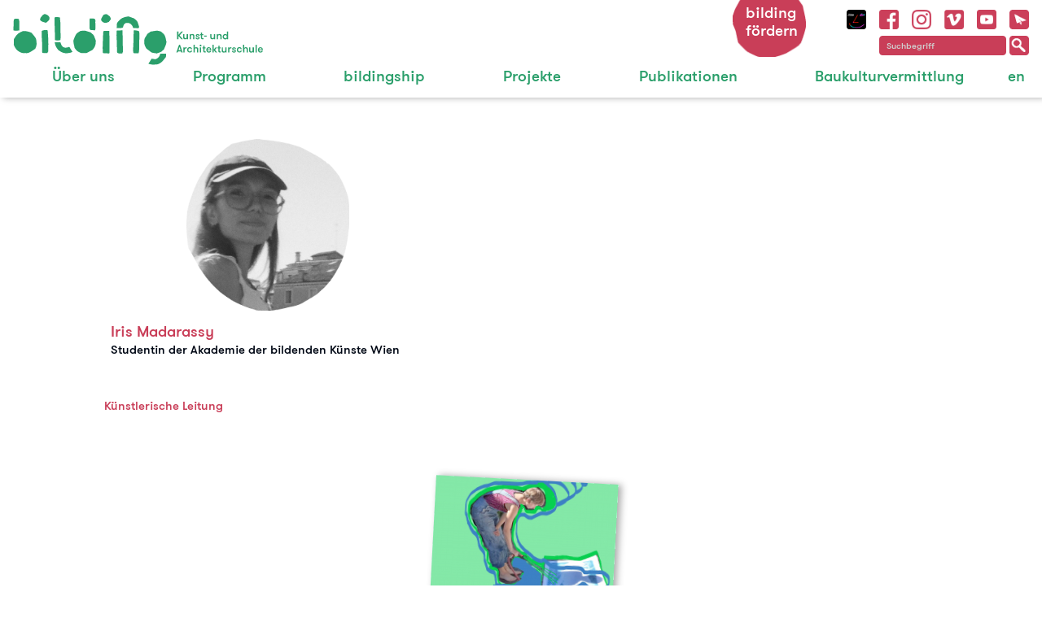

--- FILE ---
content_type: text/html; charset=UTF-8
request_url: https://www.bilding.at/team_members/iris-madarassy/
body_size: 33916
content:
<!DOCTYPE html>
<html lang="de-AT">
<html>
	<head>
		<!-- Meta Tags -->
		<meta charset="utf-8">
		<meta name="viewport" content="width=device-width, initial-scale=1.0, maximum-scale=1.0, user-scalable=no">
		<meta name="Description" content="Kunst- und Architekturschule"/>
		<meta name="Keywords" content="bilding, kunschtschule, innsbruck, kunstschule, architekturschule, kunst, architektur, werkstätten, workshops, veranstaltungen, projekte">
		<!-- Page Title & Favicon -->
		<title>Iris Madarassy | Bilding</title>
		<link rel="shortcut icon" href="/wp-content/themes/bilding/favicon.png" type="image/x-icon" />
	<!-- <style type="text/css" media="screen">
			html , body, .fancybox-overlay { margin-top:28px!important; }
			#header-sticky-wrapper {
				top: 28px !important;
			}
		</style> -->	
<meta name='robots' content='max-image-preview:large' />
	<style>img:is([sizes="auto" i], [sizes^="auto," i]) { contain-intrinsic-size: 3000px 1500px }</style>
	<script type="text/javascript">
/* <![CDATA[ */
window._wpemojiSettings = {"baseUrl":"https:\/\/s.w.org\/images\/core\/emoji\/16.0.1\/72x72\/","ext":".png","svgUrl":"https:\/\/s.w.org\/images\/core\/emoji\/16.0.1\/svg\/","svgExt":".svg","source":{"concatemoji":"https:\/\/www.bilding.at\/wp-includes\/js\/wp-emoji-release.min.js?ver=1761496740"}};
/*! This file is auto-generated */
!function(s,n){var o,i,e;function c(e){try{var t={supportTests:e,timestamp:(new Date).valueOf()};sessionStorage.setItem(o,JSON.stringify(t))}catch(e){}}function p(e,t,n){e.clearRect(0,0,e.canvas.width,e.canvas.height),e.fillText(t,0,0);var t=new Uint32Array(e.getImageData(0,0,e.canvas.width,e.canvas.height).data),a=(e.clearRect(0,0,e.canvas.width,e.canvas.height),e.fillText(n,0,0),new Uint32Array(e.getImageData(0,0,e.canvas.width,e.canvas.height).data));return t.every(function(e,t){return e===a[t]})}function u(e,t){e.clearRect(0,0,e.canvas.width,e.canvas.height),e.fillText(t,0,0);for(var n=e.getImageData(16,16,1,1),a=0;a<n.data.length;a++)if(0!==n.data[a])return!1;return!0}function f(e,t,n,a){switch(t){case"flag":return n(e,"\ud83c\udff3\ufe0f\u200d\u26a7\ufe0f","\ud83c\udff3\ufe0f\u200b\u26a7\ufe0f")?!1:!n(e,"\ud83c\udde8\ud83c\uddf6","\ud83c\udde8\u200b\ud83c\uddf6")&&!n(e,"\ud83c\udff4\udb40\udc67\udb40\udc62\udb40\udc65\udb40\udc6e\udb40\udc67\udb40\udc7f","\ud83c\udff4\u200b\udb40\udc67\u200b\udb40\udc62\u200b\udb40\udc65\u200b\udb40\udc6e\u200b\udb40\udc67\u200b\udb40\udc7f");case"emoji":return!a(e,"\ud83e\udedf")}return!1}function g(e,t,n,a){var r="undefined"!=typeof WorkerGlobalScope&&self instanceof WorkerGlobalScope?new OffscreenCanvas(300,150):s.createElement("canvas"),o=r.getContext("2d",{willReadFrequently:!0}),i=(o.textBaseline="top",o.font="600 32px Arial",{});return e.forEach(function(e){i[e]=t(o,e,n,a)}),i}function t(e){var t=s.createElement("script");t.src=e,t.defer=!0,s.head.appendChild(t)}"undefined"!=typeof Promise&&(o="wpEmojiSettingsSupports",i=["flag","emoji"],n.supports={everything:!0,everythingExceptFlag:!0},e=new Promise(function(e){s.addEventListener("DOMContentLoaded",e,{once:!0})}),new Promise(function(t){var n=function(){try{var e=JSON.parse(sessionStorage.getItem(o));if("object"==typeof e&&"number"==typeof e.timestamp&&(new Date).valueOf()<e.timestamp+604800&&"object"==typeof e.supportTests)return e.supportTests}catch(e){}return null}();if(!n){if("undefined"!=typeof Worker&&"undefined"!=typeof OffscreenCanvas&&"undefined"!=typeof URL&&URL.createObjectURL&&"undefined"!=typeof Blob)try{var e="postMessage("+g.toString()+"("+[JSON.stringify(i),f.toString(),p.toString(),u.toString()].join(",")+"));",a=new Blob([e],{type:"text/javascript"}),r=new Worker(URL.createObjectURL(a),{name:"wpTestEmojiSupports"});return void(r.onmessage=function(e){c(n=e.data),r.terminate(),t(n)})}catch(e){}c(n=g(i,f,p,u))}t(n)}).then(function(e){for(var t in e)n.supports[t]=e[t],n.supports.everything=n.supports.everything&&n.supports[t],"flag"!==t&&(n.supports.everythingExceptFlag=n.supports.everythingExceptFlag&&n.supports[t]);n.supports.everythingExceptFlag=n.supports.everythingExceptFlag&&!n.supports.flag,n.DOMReady=!1,n.readyCallback=function(){n.DOMReady=!0}}).then(function(){return e}).then(function(){var e;n.supports.everything||(n.readyCallback(),(e=n.source||{}).concatemoji?t(e.concatemoji):e.wpemoji&&e.twemoji&&(t(e.twemoji),t(e.wpemoji)))}))}((window,document),window._wpemojiSettings);
/* ]]> */
</script>
<style id='wp-emoji-styles-inline-css' type='text/css'>

	img.wp-smiley, img.emoji {
		display: inline !important;
		border: none !important;
		box-shadow: none !important;
		height: 1em !important;
		width: 1em !important;
		margin: 0 0.07em !important;
		vertical-align: -0.1em !important;
		background: none !important;
		padding: 0 !important;
	}
</style>
<link rel='stylesheet' id='wp-block-library-css' href='/wp-includes/css/dist/block-library/style.min.css?ver=1761496740' type='text/css' media='all' />
<style id='classic-theme-styles-inline-css' type='text/css'>
/*! This file is auto-generated */
.wp-block-button__link{color:#fff;background-color:#32373c;border-radius:9999px;box-shadow:none;text-decoration:none;padding:calc(.667em + 2px) calc(1.333em + 2px);font-size:1.125em}.wp-block-file__button{background:#32373c;color:#fff;text-decoration:none}
</style>
<style id='powerpress-player-block-style-inline-css' type='text/css'>


</style>
<style id='global-styles-inline-css' type='text/css'>
:root{--wp--preset--aspect-ratio--square: 1;--wp--preset--aspect-ratio--4-3: 4/3;--wp--preset--aspect-ratio--3-4: 3/4;--wp--preset--aspect-ratio--3-2: 3/2;--wp--preset--aspect-ratio--2-3: 2/3;--wp--preset--aspect-ratio--16-9: 16/9;--wp--preset--aspect-ratio--9-16: 9/16;--wp--preset--color--black: #000000;--wp--preset--color--cyan-bluish-gray: #abb8c3;--wp--preset--color--white: #ffffff;--wp--preset--color--pale-pink: #f78da7;--wp--preset--color--vivid-red: #cf2e2e;--wp--preset--color--luminous-vivid-orange: #ff6900;--wp--preset--color--luminous-vivid-amber: #fcb900;--wp--preset--color--light-green-cyan: #7bdcb5;--wp--preset--color--vivid-green-cyan: #00d084;--wp--preset--color--pale-cyan-blue: #8ed1fc;--wp--preset--color--vivid-cyan-blue: #0693e3;--wp--preset--color--vivid-purple: #9b51e0;--wp--preset--gradient--vivid-cyan-blue-to-vivid-purple: linear-gradient(135deg,rgba(6,147,227,1) 0%,rgb(155,81,224) 100%);--wp--preset--gradient--light-green-cyan-to-vivid-green-cyan: linear-gradient(135deg,rgb(122,220,180) 0%,rgb(0,208,130) 100%);--wp--preset--gradient--luminous-vivid-amber-to-luminous-vivid-orange: linear-gradient(135deg,rgba(252,185,0,1) 0%,rgba(255,105,0,1) 100%);--wp--preset--gradient--luminous-vivid-orange-to-vivid-red: linear-gradient(135deg,rgba(255,105,0,1) 0%,rgb(207,46,46) 100%);--wp--preset--gradient--very-light-gray-to-cyan-bluish-gray: linear-gradient(135deg,rgb(238,238,238) 0%,rgb(169,184,195) 100%);--wp--preset--gradient--cool-to-warm-spectrum: linear-gradient(135deg,rgb(74,234,220) 0%,rgb(151,120,209) 20%,rgb(207,42,186) 40%,rgb(238,44,130) 60%,rgb(251,105,98) 80%,rgb(254,248,76) 100%);--wp--preset--gradient--blush-light-purple: linear-gradient(135deg,rgb(255,206,236) 0%,rgb(152,150,240) 100%);--wp--preset--gradient--blush-bordeaux: linear-gradient(135deg,rgb(254,205,165) 0%,rgb(254,45,45) 50%,rgb(107,0,62) 100%);--wp--preset--gradient--luminous-dusk: linear-gradient(135deg,rgb(255,203,112) 0%,rgb(199,81,192) 50%,rgb(65,88,208) 100%);--wp--preset--gradient--pale-ocean: linear-gradient(135deg,rgb(255,245,203) 0%,rgb(182,227,212) 50%,rgb(51,167,181) 100%);--wp--preset--gradient--electric-grass: linear-gradient(135deg,rgb(202,248,128) 0%,rgb(113,206,126) 100%);--wp--preset--gradient--midnight: linear-gradient(135deg,rgb(2,3,129) 0%,rgb(40,116,252) 100%);--wp--preset--font-size--small: 13px;--wp--preset--font-size--medium: 20px;--wp--preset--font-size--large: 36px;--wp--preset--font-size--x-large: 42px;--wp--preset--spacing--20: 0.44rem;--wp--preset--spacing--30: 0.67rem;--wp--preset--spacing--40: 1rem;--wp--preset--spacing--50: 1.5rem;--wp--preset--spacing--60: 2.25rem;--wp--preset--spacing--70: 3.38rem;--wp--preset--spacing--80: 5.06rem;--wp--preset--shadow--natural: 6px 6px 9px rgba(0, 0, 0, 0.2);--wp--preset--shadow--deep: 12px 12px 50px rgba(0, 0, 0, 0.4);--wp--preset--shadow--sharp: 6px 6px 0px rgba(0, 0, 0, 0.2);--wp--preset--shadow--outlined: 6px 6px 0px -3px rgba(255, 255, 255, 1), 6px 6px rgba(0, 0, 0, 1);--wp--preset--shadow--crisp: 6px 6px 0px rgba(0, 0, 0, 1);}:where(.is-layout-flex){gap: 0.5em;}:where(.is-layout-grid){gap: 0.5em;}body .is-layout-flex{display: flex;}.is-layout-flex{flex-wrap: wrap;align-items: center;}.is-layout-flex > :is(*, div){margin: 0;}body .is-layout-grid{display: grid;}.is-layout-grid > :is(*, div){margin: 0;}:where(.wp-block-columns.is-layout-flex){gap: 2em;}:where(.wp-block-columns.is-layout-grid){gap: 2em;}:where(.wp-block-post-template.is-layout-flex){gap: 1.25em;}:where(.wp-block-post-template.is-layout-grid){gap: 1.25em;}.has-black-color{color: var(--wp--preset--color--black) !important;}.has-cyan-bluish-gray-color{color: var(--wp--preset--color--cyan-bluish-gray) !important;}.has-white-color{color: var(--wp--preset--color--white) !important;}.has-pale-pink-color{color: var(--wp--preset--color--pale-pink) !important;}.has-vivid-red-color{color: var(--wp--preset--color--vivid-red) !important;}.has-luminous-vivid-orange-color{color: var(--wp--preset--color--luminous-vivid-orange) !important;}.has-luminous-vivid-amber-color{color: var(--wp--preset--color--luminous-vivid-amber) !important;}.has-light-green-cyan-color{color: var(--wp--preset--color--light-green-cyan) !important;}.has-vivid-green-cyan-color{color: var(--wp--preset--color--vivid-green-cyan) !important;}.has-pale-cyan-blue-color{color: var(--wp--preset--color--pale-cyan-blue) !important;}.has-vivid-cyan-blue-color{color: var(--wp--preset--color--vivid-cyan-blue) !important;}.has-vivid-purple-color{color: var(--wp--preset--color--vivid-purple) !important;}.has-black-background-color{background-color: var(--wp--preset--color--black) !important;}.has-cyan-bluish-gray-background-color{background-color: var(--wp--preset--color--cyan-bluish-gray) !important;}.has-white-background-color{background-color: var(--wp--preset--color--white) !important;}.has-pale-pink-background-color{background-color: var(--wp--preset--color--pale-pink) !important;}.has-vivid-red-background-color{background-color: var(--wp--preset--color--vivid-red) !important;}.has-luminous-vivid-orange-background-color{background-color: var(--wp--preset--color--luminous-vivid-orange) !important;}.has-luminous-vivid-amber-background-color{background-color: var(--wp--preset--color--luminous-vivid-amber) !important;}.has-light-green-cyan-background-color{background-color: var(--wp--preset--color--light-green-cyan) !important;}.has-vivid-green-cyan-background-color{background-color: var(--wp--preset--color--vivid-green-cyan) !important;}.has-pale-cyan-blue-background-color{background-color: var(--wp--preset--color--pale-cyan-blue) !important;}.has-vivid-cyan-blue-background-color{background-color: var(--wp--preset--color--vivid-cyan-blue) !important;}.has-vivid-purple-background-color{background-color: var(--wp--preset--color--vivid-purple) !important;}.has-black-border-color{border-color: var(--wp--preset--color--black) !important;}.has-cyan-bluish-gray-border-color{border-color: var(--wp--preset--color--cyan-bluish-gray) !important;}.has-white-border-color{border-color: var(--wp--preset--color--white) !important;}.has-pale-pink-border-color{border-color: var(--wp--preset--color--pale-pink) !important;}.has-vivid-red-border-color{border-color: var(--wp--preset--color--vivid-red) !important;}.has-luminous-vivid-orange-border-color{border-color: var(--wp--preset--color--luminous-vivid-orange) !important;}.has-luminous-vivid-amber-border-color{border-color: var(--wp--preset--color--luminous-vivid-amber) !important;}.has-light-green-cyan-border-color{border-color: var(--wp--preset--color--light-green-cyan) !important;}.has-vivid-green-cyan-border-color{border-color: var(--wp--preset--color--vivid-green-cyan) !important;}.has-pale-cyan-blue-border-color{border-color: var(--wp--preset--color--pale-cyan-blue) !important;}.has-vivid-cyan-blue-border-color{border-color: var(--wp--preset--color--vivid-cyan-blue) !important;}.has-vivid-purple-border-color{border-color: var(--wp--preset--color--vivid-purple) !important;}.has-vivid-cyan-blue-to-vivid-purple-gradient-background{background: var(--wp--preset--gradient--vivid-cyan-blue-to-vivid-purple) !important;}.has-light-green-cyan-to-vivid-green-cyan-gradient-background{background: var(--wp--preset--gradient--light-green-cyan-to-vivid-green-cyan) !important;}.has-luminous-vivid-amber-to-luminous-vivid-orange-gradient-background{background: var(--wp--preset--gradient--luminous-vivid-amber-to-luminous-vivid-orange) !important;}.has-luminous-vivid-orange-to-vivid-red-gradient-background{background: var(--wp--preset--gradient--luminous-vivid-orange-to-vivid-red) !important;}.has-very-light-gray-to-cyan-bluish-gray-gradient-background{background: var(--wp--preset--gradient--very-light-gray-to-cyan-bluish-gray) !important;}.has-cool-to-warm-spectrum-gradient-background{background: var(--wp--preset--gradient--cool-to-warm-spectrum) !important;}.has-blush-light-purple-gradient-background{background: var(--wp--preset--gradient--blush-light-purple) !important;}.has-blush-bordeaux-gradient-background{background: var(--wp--preset--gradient--blush-bordeaux) !important;}.has-luminous-dusk-gradient-background{background: var(--wp--preset--gradient--luminous-dusk) !important;}.has-pale-ocean-gradient-background{background: var(--wp--preset--gradient--pale-ocean) !important;}.has-electric-grass-gradient-background{background: var(--wp--preset--gradient--electric-grass) !important;}.has-midnight-gradient-background{background: var(--wp--preset--gradient--midnight) !important;}.has-small-font-size{font-size: var(--wp--preset--font-size--small) !important;}.has-medium-font-size{font-size: var(--wp--preset--font-size--medium) !important;}.has-large-font-size{font-size: var(--wp--preset--font-size--large) !important;}.has-x-large-font-size{font-size: var(--wp--preset--font-size--x-large) !important;}
:where(.wp-block-post-template.is-layout-flex){gap: 1.25em;}:where(.wp-block-post-template.is-layout-grid){gap: 1.25em;}
:where(.wp-block-columns.is-layout-flex){gap: 2em;}:where(.wp-block-columns.is-layout-grid){gap: 2em;}
:root :where(.wp-block-pullquote){font-size: 1.5em;line-height: 1.6;}
</style>
<link rel='stylesheet' id='normalize-css' href='/wp-content/themes/bilding/assets/stylesheets/normalize.css?ver=1761593078' type='text/css' media='all' />
<link rel='stylesheet' id='grid-css' href='/wp-content/themes/bilding/assets/stylesheets/grid.min.css?ver=1761593078' type='text/css' media='all' />
<link rel='stylesheet' id='main-css' href='/wp-content/themes/bilding/assets/stylesheets/main.css?ver=1761593078' type='text/css' media='all' />
<link rel='stylesheet' id='fancybox-css-css' href='/wp-content/themes/bilding/includes/lib/jquery.fancybox.css?ver=1761593078' type='text/css' media='all' />
<link rel='stylesheet' id='bilding-style-css' href='/wp-content/themes/bilding/style.css?ver=1761593078' type='text/css' media='all' />
<link rel='stylesheet' id='gt-walsheim-font-css' href='/wp-content/themes/bilding/assets/stylesheets/gt-walsheim-font.css?ver=1761593078' type='text/css' media='all' />
<link rel='stylesheet' id='cyclone-template-style-bildinggallery-0-css' href='/wp-content/plugins/bildinggallery//styles.css?ver=1706394830' type='text/css' media='all' />
<script type="text/javascript" src="/wp-content/themes/bilding/assets/javascripts/vendor/jquery-1.10.2.min.js?ver=1761593078" id="JQuery-js"></script>
<script type="text/javascript" src="/wp-content/themes/bilding/assets/javascripts/vendor/head.core.min.js?ver=1761593078" id="HeadJs-js"></script>
<script type="text/javascript" src="/wp-content/themes/bilding/assets/javascripts/vendor/jquery.validate.min.js?ver=1761593078" id="validator-js"></script>
<script type="text/javascript" src="/wp-content/themes/bilding/assets/javascripts/vendor/validator-extend.js?ver=1761593078" id="validator-extend-js"></script>
<script type="text/javascript" src="/wp-content/themes/bilding/assets/javascripts/vendor/jquery-ui-1.9.2.custom.min.js?ver=1761593078" id="JQueryUI-js"></script>
<script type="text/javascript" src="/wp-content/themes/bilding/assets/javascripts/vendor/jquery.scrollTo-1.4.2-min.js?ver=1761593078" id="scroll-to-js"></script>
<script type="text/javascript" src="/wp-content/themes/bilding/assets/javascripts/vendor/jquery.localscroll-1.2.7-min.js?ver=1761593078" id="localscroll-js"></script>
<script type="text/javascript" src="/wp-content/themes/bilding/includes/lib/jquery.fancybox.js?ver=1761593078" id="fancybox-js-js"></script>
<script type="text/javascript" src="/wp-content/themes/bilding/includes/lib/jquery.fancybox.pack.js?ver=1761593078" id="fancybox-pack-js"></script>
<script type="text/javascript" src="/wp-includes/js/jquery/jquery.min.js?ver=1703700660" id="jquery-core-js"></script>
<script type="text/javascript" src="/wp-includes/js/jquery/jquery-migrate.min.js?ver=1703700660" id="jquery-migrate-js"></script>
<link rel="https://api.w.org/" href="/wp-json/" /><link rel="alternate" title="JSON" type="application/json" href="/wp-json/wp/v2/team_members/22026" /><link rel="EditURI" type="application/rsd+xml" title="RSD" href="/xmlrpc.php?rsd" />
<meta name="generator" content="WordPress 6.8.3" />
<link rel="canonical" href="/team_members/iris-madarassy/" />
<link rel='shortlink' href='/?p=22026' />
<link rel="alternate" title="oEmbed (JSON)" type="application/json+oembed" href="/wp-json/oembed/1.0/embed?url=https%3A%2F%2Fwww.bilding.at%2Fteam_members%2Firis-madarassy%2F" />
<link rel="alternate" title="oEmbed (XML)" type="text/xml+oembed" href="/wp-json/oembed/1.0/embed?url=https%3A%2F%2Fwww.bilding.at%2Fteam_members%2Firis-madarassy%2F&#038;format=xml" />
            <script type="text/javascript"><!--
                                function powerpress_pinw(pinw_url){window.open(pinw_url, 'PowerPressPlayer','toolbar=0,status=0,resizable=1,width=460,height=320');	return false;}
                //-->
            </script>
            		<style type="text/css" id="wp-custom-css">
			/* /ueber/foerderer/ */
.ueber-foerderer-section .foerderer-galerie-sponsoring img{
max-height:100px;
}		</style>
				<noscript>
			<style>
                article.post.z1:hover,
                article.post.z2:hover,
                article.post.z3:hover,
                article.post.z4:hover,
                article.post.z5:hover {
                   z-index: 200;
                }
                article.post .linked {
                    cursor: default;
                }
			</style>
		</noscript>
	</head>
	<body >
<!--[if lt IE 7]>
         <p class="chromeframe">You are using an <strong>outdated</strong> browser. Please <a href="https://browsehappy.com/">upgrade your browser</a> or <a href="https://www.google.com/chromeframe/?redirect=true">activate Google Chrome Frame</a> to improve your experience.</p>
<![endif]--> 
<!--[if lt IE 9 ]>
        <link rel="stylesheet" href="/wp-content/themes/bilding/assets/stylesheets/ie8.css">
<![endif]-->

		<div id="container" class="animsition"> 
			<div id="inner-container">
				<!-- Header -->
				<header id="header">
					<div class="container">
						<!-- Logo -->
						<div class="logo">
							<h1><a href="/" style="opacity:0;">bilding home</a></h1>
						</div>
						<!-- /Logo -->
						<div class="header-icons">
<div class="sociable">
	<ul>
		<li>
			<div class="figure-div">
				<figure>
					<a href="/imolamol2/" title="iMolamol" target="_self">
						<img alt="image" src="/wp-content/uploads/2018/10/imolamol.png" width="60px" height="60px"/>
					</a>
				</figure>
			</div>
		</li>
		<li>
			<div class="figure-div">
				<figure>
					<a href="https://www.facebook.com/bilding.KunstundArchitekturschule/" title="Facebook" target="_blank">
						<img alt="image" src="/wp-content/uploads/2018/10/facebook.png" width="60px" height="60px"/>
					</a>
				</figure>
			</div>
		</li>
		<li>
			<div class="figure-div">
				<figure>
					<a href="https://www.instagram.com/bilding_galerie/" title="Instagram" target="_blank">
						<img alt="image" src="/wp-content/uploads/2018/10/instagram.png" width="60px" height="60px"/>
					</a>
				</figure>
			</div>
		</li>
		<li>
			<div class="figure-div">
				<figure>
					<a href="https://vimeo.com/channels/bilding" title="Vimeo" target="_blank">
						<img alt="image" src="/wp-content/uploads/2018/10/vimeo.png" width="60px" height="60px"/>
					</a>
				</figure>
			</div>
		</li>
		<li>
			<div class="figure-div">
				<figure>
					<a href="https://www.youtube.com/channel/UCR_BUdNJ3WWyvcRmHAMk0Tw" title="youtube" target="_blank">
						<img alt="image" src="/wp-content/uploads/2018/11/youtube.png" width="60px" height="60px"/>
					</a>
				</figure>
			</div>
		</li>
		<li>
			<div class="figure-div">
				<figure>
					<a href="/newsletter" title="Newsletter" target="_self">
						<img alt="image" src="/wp-content/uploads/2018/10/newsletter.png" width="60px" height="60px"/>
					</a>
				</figure>
			</div>
		</li>
	</ul>

<!-- /var/www/htdocs/bilding/www.bilding.at/wp-content/themes/bilding/searchform.php --><!-- start search form -->
<div class="search-form">
	<form method="get" id="searchform" action="https://www.bilding.at/">
		<div class="input">
			<input type="text" placeholder="Suchbegriff" value="" name="s" id="s" class="search-field"/>
			<a href="javascript:$('#searchform').submit();" class="search-button" title="Suchen">
				<img class="" src="/wp-content/themes/bilding/assets/images/theme/search.png" alt="Suchen" />
			</a>
		</div>
	</form>
</div>
<!-- end search form --></div>
						</div>
						<!-- Main Navigation -->
						<nav id="main-navigation">
							<button class="menu-btn" type="button"><!-- this is the menu button for small layouts --></button>
<ul id="menu-main-menu" class="group"><li id="menu-item-97" class="menu-item menu-item-type-post_type menu-item-object-page menu-item-97"><a href="/ueber/">Über uns</a></li>
<li id="menu-item-1326" class="menu-item menu-item-type-post_type menu-item-object-page menu-item-1326"><a href="/programm/">Programm</a></li>
<li id="menu-item-20262" class="menu-item menu-item-type-post_type menu-item-object-post menu-item-20262"><a href="/bildingship-call-for-submissions/">bildingship</a></li>
<li id="menu-item-1325" class="menu-item menu-item-type-post_type menu-item-object-page menu-item-1325"><a href="/projekte/">Projekte</a></li>
<li id="menu-item-12980" class="menu-item menu-item-type-post_type menu-item-object-page menu-item-12980"><a href="/publikationen/">Publikationen</a></li>
<li id="menu-item-13130" class="menu-item menu-item-type-post_type menu-item-object-page menu-item-13130"><a href="/baukulturvermittlung/">Baukulturvermittlung</a></li>
<li id="menu-item-19440-de" class="lang-item lang-item-194 lang-item-de current-lang no-translation lang-item-first menu-item menu-item-type-custom menu-item-object-custom menu-item-home menu-item-19440-de"><a href="/" hreflang="de-AT" lang="de-AT">de</a></li>
<li id="menu-item-19440-en" class="lang-item lang-item-197 lang-item-en no-translation menu-item menu-item-type-custom menu-item-object-custom menu-item-19440-en"><a href="/en/" hreflang="en-US" lang="en-US">en</a></li>
<li class='bilding_button_link_menu'><a href='/bilding-foerdern/'>bilding fördern</a></li><li class='searchformmenulistitem'>
<!-- /var/www/htdocs/bilding/www.bilding.at/wp-content/themes/bilding/searchform.php --><!-- start search form -->
<div class="search-form">
	<form method="get" id="searchform" action="https://www.bilding.at/">
		<div class="input">
			<input type="text" placeholder="Suchbegriff" value="" name="s" id="s" class="search-field"/>
			<a href="javascript:$('#searchform').submit();" class="search-button" title="Suchen">
				<img class="" src="/wp-content/themes/bilding/assets/images/theme/search.png" alt="Suchen" />
			</a>
		</div>
	</form>
</div>
<!-- end search form --></li></ul>						</nav>
						<!-- /Main Navigation --> 
					</div>
				</header>
	<div id="content">
<!-- banner --><div class="front-banner">
	<div class="bilding_button_link">
		<a href="/bilding-foerdern/">bilding fördern</a>
	</div>
</div> <!-- front-banner -->
<!-- /banner -->		<div class="container">

<!-- /var/www/htdocs/bilding/www.bilding.at/wp-content/themes/bilding/single-team_members.php -->			<div class="row artistic">
				<div id="main" class="site-main" role="main">
					<!-- Post -->
					<article id="post-22026" class="post ">
						<div class="post-div bg-white">
							<div class="figure-div">
    							<figure class="image"> 
    								<img class="post_thumbnail" alt="image" src="/wp-content/uploads/2024/06/iris-madarassy.png">
    							</figure>
							</div> <!-- /.figure-div -->
							<div class="text-div">

<!-- /var/www/htdocs/bilding/www.bilding.at/wp-content/themes/bilding/inc/title_with_path.php -->						<header class="blockheadline">
							<h2>Iris Madarassy</h2>
						</header>
								<p>Studentin der Akademie der bildenden Künste Wien</p>
							</div> <!-- /.text-div -->
						</div> <!-- /.post-div -->
					</article> <!-- /#post-22026.post -->
				</div> <!-- /#main.site-main -->
			</div> <!-- /.row -->
<h3>Künstlerische Leitung</h3><div class="referencing-posts distributed dpost2"><article class="post dpost dpost2  aged age_4 age_5 age_6 age_7 age_8 age_9 age_10 age_11 age_12 age_13 age_14 age_15 age_16 age_17 age_18 age_19 tagged tag_architektur tag_bildhauerei tag_malerei tag_medien  categorized c_sommerakademie pos7 z4 steppable" style="top: 48px;" data-id="21309">
	<div class="post-div shadow linked" data-link="https://www.bilding.at/labilding-02-das-experimentelle-raumlabor/">
		<div class="figure-div">
			<figure>
			    									<img loading="lazy" alt="image" src="/wp-content/uploads/2024/03/SOAK24_1_web-scaled-224x149.jpg" width="224px" height="149px"/>
											</figure>
		</div>
		<div class="text-div">
<div class="post_tags"><ul><li><div class="tag_architektur">Architektur &amp; Konstruktion</div></li><li><div class="tag_bildhauerei">Bildhauerei</div></li><li><div class="tag_malerei">Malerei</div></li><li><div class="tag_medien">Medien</div></li></ul></div><div class="post_tags"><ul><li><div class="tag_sommerakademie">Sommerakademie</div></li></ul></div>		<h2 class="content">Sommerakademie – LABilding 02 &#8211; das experimentelle Raumlabor</h2>
			<div class="content">
				<h3 class="event-date"><time datetime="2024-07-29T00:00:00+02:00">Mo 29. Juli</time> - <time datetime="2024-08-02T00:00:00+02:00">Fr 2. Aug. '24</time></h3>
			</div>
	</div>
</article></div><!-- footer -->				</div> <!-- /.container -->
			</div> <!-- /#content -->

<!-- /var/www/htdocs/bilding/www.bilding.at/wp-content/themes/bilding/footer.php -->			<footer id="footer">
				<div class="container">
					<div class="inner">
						<div class="row">
                            <div class="col-sm-3"><div class="menu-newsletterprogrammheft-container"><ul id="menu-newsletterprogrammheft" class="menu"><li id="menu-item-21011" class="menu-item menu-item-type-custom menu-item-object-custom menu-item-21011"><a href="tel:+4369912847939">+43 699 12847939</a></li>
<li id="menu-item-19348" class="menu-item menu-item-type-post_type menu-item-object-page menu-item-19348"><a href="/impressum/">Impressum</a></li>
<li id="menu-item-10356" class="menu-item menu-item-type-post_type menu-item-object-page menu-item-10356"><a href="/newsletter/">Newsletter</a></li>
<li id="menu-item-10358" class="menu-item menu-item-type-post_type menu-item-object-page menu-item-10358"><a href="/bilding-foerdern/">bilding fördern</a></li>
<li id="menu-item-19338" class="menu-item menu-item-type-post_type menu-item-object-page menu-item-19338"><a href="/archiv/">Archiv</a></li>
</ul></div></div>
                            <div class="col-sm-3"><div class="menu-teampressepartnerfoerderer-container"><ul id="menu-teampressepartnerfoerderer" class="menu"><li id="menu-item-9803" class="menu-item menu-item-type-post_type menu-item-object-page menu-item-9803"><a href="/ueber/partner/">Partner</a></li>
<li id="menu-item-9801" class="menu-item menu-item-type-post_type menu-item-object-page menu-item-9801"><a href="/ueber/foerderer/">Förderer</a></li>
<li id="menu-item-20260" class="menu-item menu-item-type-post_type menu-item-object-page menu-item-20260"><a href="/ueber/haus/">Haus</a></li>
<li id="menu-item-9805" class="menu-item menu-item-type-post_type menu-item-object-page menu-item-9805"><a href="/ueber/team/">Team</a></li>
<li id="menu-item-9804" class="menu-item menu-item-type-post_type menu-item-object-page menu-item-9804"><a href="/ueber/presse/">Presse</a></li>
</ul></div></div>
                            <div class="col-sm-3"><div class="menu-werkstaetten-container"><ul id="menu-werkstaetten" class="menu"><li id="menu-item-20203" class="menu-item menu-item-type-taxonomy menu-item-object-post_tag menu-item-20203"><a href="/tag/architektur/">Architektur &amp; Konstruktion</a></li>
<li id="menu-item-20204" class="menu-item menu-item-type-taxonomy menu-item-object-post_tag menu-item-20204"><a href="/tag/bildhauerei/">Bildhauerei</a></li>
<li id="menu-item-20202" class="menu-item menu-item-type-taxonomy menu-item-object-post_tag menu-item-20202"><a href="/tag/malerei/">Malerei</a></li>
<li id="menu-item-20205" class="menu-item menu-item-type-taxonomy menu-item-object-post_tag menu-item-20205"><a href="/tag/grafik/">Grafik</a></li>
<li id="menu-item-20206" class="menu-item menu-item-type-taxonomy menu-item-object-post_tag menu-item-20206"><a href="/tag/medien/">Medien</a></li>
</ul></div></div>
						</div>
					</div>
				</div>
				<div class="selectable-nav">
					<div class="left">
    					<div class="selectable-prev"> </div>
					</div>
					<div class="right">
    					<div class="selectable-next"> </div>
					</div>
				</div>
			</footer>
		</div>
		<div class="hide">
			<img alt="image" src="/wp-content/themes/bilding/assets/images/theme/button1-bg.png">
			<img alt="image" src="/wp-content/themes/bilding/assets/images/theme/button4-hover-bg.png">
			<img alt="image" src="/wp-content/themes/bilding/assets/images/theme/button6-hover-bg.png">
			<img alt="image" src="/wp-content/themes/bilding/assets/images/theme/button3-hover-bg.png">
			<img alt="image" src="/wp-content/themes/bilding/assets/images/theme/button3-bg-hover.png">
			<img alt="image" src="/wp-content/themes/bilding/assets/images/theme/tabs-nav-li-active-bg.png">
			<img alt="image" src="/wp-content/themes/bilding/assets/images/theme/event-layout3@2x.png">
			<img alt="image" src="/wp-content/themes/bilding/assets/images/theme/event-layout3-hover@2x.png">
			<img alt="image" src="/wp-content/themes/bilding/assets/images/theme/event-layout1@2x.png">
			<img alt="image" src="/wp-content/themes/bilding/assets/images/theme/event-layout1-hover@2x.png">
			<img alt="image" src="/wp-content/themes/bilding/assets/images/theme/event-layout2@2x.png">
			<img alt="image" src="/wp-content/themes/bilding/assets/images/theme/event-layout2-hover@2x.png">
			<img alt="image" src="/wp-content/themes/bilding/assets/images/theme/circle.png">
			<img alt="image" src="/wp-content/themes/bilding/assets/images/theme/circle-hover.png">
			<img alt="image" src="/wp-content/themes/bilding/includes/lib/images/fancybox_overlay.png">
		</div>
<script type="speculationrules">
{"prefetch":[{"source":"document","where":{"and":[{"href_matches":"\/*"},{"not":{"href_matches":["\/wp-*.php","\/wp-admin\/*","\/wp-content\/uploads\/*","\/wp-content\/*","\/wp-content\/plugins\/*","\/wp-content\/themes\/bilding\/*","\/*\\?(.+)"]}},{"not":{"selector_matches":"a[rel~=\"nofollow\"]"}},{"not":{"selector_matches":".no-prefetch, .no-prefetch a"}}]},"eagerness":"conservative"}]}
</script>
<script type="text/javascript" src="/wp-content/themes/bilding/assets/javascripts/bilding_main.js?ver=1761593078" id="bilding-main-script-js"></script>
<script type="text/javascript" src="/wp-content/themes/bilding/assets/javascripts/selectables.js?ver=1761593078" id="bilding-selectables-js"></script>
<script type="text/javascript" src="/wp-content/themes/bilding/assets/javascripts/filters.js?ver=1761593078" id="filters-js"></script>
<script type="text/javascript" src="/wp-content/plugins/cyclone-slider-2/libs/cycle2/jquery.cycle2.min.js?ver=1703700773" id="jquery-cycle2-js"></script>
<script type="text/javascript" src="/wp-content/plugins/cyclone-slider-2/libs/cycle2/jquery.cycle2.carousel.min.js?ver=1703700773" id="jquery-cycle2-carousel-js"></script>
<script type="text/javascript" src="/wp-content/plugins/cyclone-slider-2/libs/cycle2/jquery.cycle2.swipe.min.js?ver=1703700773" id="jquery-cycle2-swipe-js"></script>
<script type="text/javascript" src="/wp-content/plugins/cyclone-slider-2/libs/cycle2/jquery.cycle2.tile.min.js?ver=1703700773" id="jquery-cycle2-tile-js"></script>
<script type="text/javascript" src="/wp-content/plugins/cyclone-slider-2/libs/cycle2/jquery.cycle2.video.min.js?ver=1703700773" id="jquery-cycle2-video-js"></script>
<script type="text/javascript" src="/wp-content/plugins/bildinggallery//script.js?ver=1703700782" id="cyclone-template-script-bildinggallery-0-js"></script>
<script type="text/javascript" src="/wp-content/plugins/cyclone-slider-2/libs/vimeo-player-js/player.js?ver=1703700773" id="vimeo-player-js-js"></script>
<script type="text/javascript" src="/wp-content/plugins/cyclone-slider-2/js/client.js?ver=1703700773" id="cyclone-client-js"></script>
<!-- /footer -->	</body>
</html>

--- FILE ---
content_type: text/css
request_url: https://www.bilding.at/wp-content/themes/bilding/assets/stylesheets/main.css?ver=1761593078
body_size: 74659
content:
/* ==========================================================================
	Variables
========================================================================== */
:root {
	--main-bg-color: #ffffff;
	--main-content-color: #000815;
/*	--has-vivid-green-color : #99cc00;*/
	--has-vivid-green-color : rgb(80, 156, 110);
/*	--has-vivid-green-color : #20b30c;*/
}
/* ==========================================================================
	Global Settings
========================================================================== */
/*
* Boxsizing set to border box http://css-tricks.com/box-sizing/
*/
* {
	-webkit-box-sizing: border-box;
	-moz-box-sizing: border-box;
	box-sizing: border-box;
}

*:before, *:after {
	-webkit-box-sizing: border-box;
	-moz-box-sizing: border-box;
	box-sizing: border-box;
}

/*
* Remove text-shadow in selection highlight: h5bp.com/i
* These selection rule sets have to be separate.
* Customize the background color to match your design.
*/
::-moz-selection, ::selection {
	background: #2b9f6b; /*green*/
	color: white;
	text-shadow: none;
}

/*
* Body settings, change it as required
*/
html, body {
	height: 100%;
	width: 100%;
}

body {
	font-family: 'gt-walsheim', sans-serif;
	font-size: 8px;
	font-weight: 500;
	background: #2b9f6b; /* green */
	/* hyphens */
	-moz-hyphens: auto;
	-o-hyphens: auto;
	-webkit-hyphens: auto;
	-ms-hyphens: auto;
	hyphens: auto; 
	line-height: 8px;
	color: var(--main-content-color);
	/* color: #606060; */
}
#header,
#footer {
	font-size: 1.875em;
	line-height: 1.875em;
	position: relative;
}
#footer .widget_text p {
    line-height: 1.875em;
}
#footer:hover {
	z-index: 200;
}


.bg-white {
	background: var(--main-bg-color);
}

/*
* Headings
*/
h1, h2, h3, h4, h5, h6 {
	color: #c93e58; /*red*/
	text-rendering: optimizeLegibility;
	font-weight: 500;
	font-style: normal;
}
h1, h2, h3, h4, h5, h6 {
	font-size: unset;
	line-height: inherit;
	margin: 1.0em 0 0 0;
}
p {
	font-size: unset;
	line-height: inherit;
	margin: 0;
	text-align: justify;
}
h1 a, h2 a, h3 a, h4 a, h5 a, h6 a {
	color: inherit;
}
h3.category {
	text-transform: uppercase;
	font-size: 0.85em;
}
.post.dpost1 h3,
.post.dpost2 h3,
.post.dpost3 h3,
.post.dpost4 h3 {
	color: inherit;
}
.post.dpost1 p a,
.post.dpost2 p a,
.post.dpost3 p a,
.post.dpost4 p a {
	color: inherit;
}
.post.dpost1,
.post.dpost2,
.post.dpost3,
.post.dpost4 {
	margin-left: 4px;
	margin-right: 4px;
}
.row.partners .post a {
	color: inherit;
}


/* h1 { font-size: 1em; }
h2 { font-size: 1em; }
h3 { font-size: 1em; }
h4 { font-size: 1em; }
h5 { font-size: 1em; }
h6 { font-size: 1em; }

h1, h2, h3, h4, h5, h6 {
	margin: 4px;
}
 */
/*
* Paragraphs
*/
p {
	font-weight: 500;
	clear: both;
}


/*
* Links
*/
a {
	color: inherit;
	line-height: inherit;
	text-decoration: underline;
}

a:hover {
	color: #c93e58; /*red*/
	text-decoration: underline;
}

a:focus {
	color: #c93e58; /*red*/
	outline: none;
}

p a:visited {
	line-height: inherit;
	text-decoration: none;
}
a:active,
li.current_page_item a {
	color: #c93e58; /*red*/
}

/*
* A better looking default horizontal rule
*/
hr, 
hr.wp-block-separator {
    display: block;
    height: 4px;
    border: 0;
    border-bottom: 1px dashed #2b9f6b;
    margin: 4px 0px;
    padding: 4px 0px;
    clear: both;
}
.container {
	padding: 0;
}

/*
* Remove the gap between images and the bottom of their containers: h5bp.com/i/440
*/
img {
	vertical-align: middle;
 	max-width: 100%;
	height: auto;
	-ms-interpolation-mode: bicubic;
}

/*
* Remove default fieldset styles.
*/
fieldset {
	border: 0;
	margin: 0;
	padding: 0;
}

/*
* Allow only vertical resizing of textareas.
*/
textarea {
	resize: vertical;
}

input[type="text"]:focus, input[type='submit']:focus {
	outline: none;
}

button:focus, textarea:focus {
	outline: none;
}

input[type="password"]:focus, input[type="datetime"]:focus, input[type="datetime-local"]:focus,
	input[type="date"]:focus, input[type="month"]:focus, input[type="time"]:focus,
	input[type="week"]:focus, input[type="number"]:focus, input[type="email"]:focus,
	input[type="url"]:focus, input[type="search"]:focus, input[type="tel"]:focus,
	input[type="color"]:focus {
	outline: none;
}

/* ==========================================================================
	Helper classes
========================================================================== */
/*
* Floats
*/
.left {
	float: left;
}

.right {
	float: right;
}

/*
* Text Alignment
*/
.text-left {
	text-align: left;
}

.text-right {
	text-align: right;
}

.text-center {
	text-align: center;
}

/*
* Image Alignment
*/
img.alignleft {
	float: left;
	margin: 0 10px 15px 0;
	display: inline;
}

img.alignright {
	float: right;
	margin: 0 0px 15px 10px;
	display: inline;
}

img.aligncenter {
	display: block;
	margin-left: auto;
	margin-right: auto;
	margin-bottom: 15px;
}

img.full-width {
	width: 300px;
}

/*
* Hide visually and from screenreaders, but maintain layout
*/
.invisible {
	visibility: hidden;
}

/*
* Clearfix: contain floats
*/
/*
* More semantic version as described in http://css-tricks.com/snippets/css/clear-fix/
*/
.group:after {
	content: "";
	display: table;
	clear: both;
}

/*
* older method of adding empty tags for clearing
*/
.clear {
	clear: both;
	height: 1px;
	line-height: 1px;
}

/*
* Chromeframe
*/
.chromeframe {
	margin: 0.2em 0;
	background: #ccc;
	color: #000;
	padding: 0.2em 0;
}

/* ==========================================================================
	Common Functionalities & UI Elements
========================================================================== */

body #container .inner-container #header {
	position: fixed;
}

/*
* Container
*/
#inner-container {
	background: var(--main-bg-color);
	overflow-x: hidden;
	overflow-y: auto;	
}

/*
* Logo
*/
.logo {
	background-image: url("../images/theme/logo.svg");
	width: 320px;
	height: 64px;
	background-size: contain;
	background-position: left top;
	background-repeat: no-repeat;
	margin: 8px 0 0 8px;
	float: left;
}
.logo h1 {
	margin: 0;
}

.logo h1 a {
	display: inline-block;
	overflow: hidden;
	position: relative;
	z-index: 10;
	width: 320px;
	height: 64px;
	padding: 0;
	margin: 0;
}

/*
* Header
*/
#header {
	background: none repeat scroll 0 0 var(--main-bg-color);
	height: 120px;
	width: 100%;
	z-index: 1000;
	margin: 0;
	position: fixed;
}

#header-sticky-wrapper {
	position: fixed;
	top: 0;
}

#header .login {
	margin-top: 10px;
	float: right;
}

#header .sociable {
	position: relative;
	z-index: 99;
	right: 0;
	float: right;
}
#header .sociable li {
	width: 24px;
	margin-left: 16px;
	float: left;
}
#header .sociable .search-form {
	display: none;
}
#header .login {
	margin-left: 25px;
}
#header .container {
	width: 100%;
	max-width: 100%;
	margin: 0;
}

@media ( max-width : 991px) {
	#header .col-sm-9 group {
		padding-right: 4px;
	}
}

@media ( max-width : 767px) {
	#header {
		padding: 0;
	}
	#header-sticky-wrapper {
		height: 120px !important;
	}
	#header .login {
		display: none;
		margin-left: 2px;
	}
}

@media ( max-width : 640px ) {
	#header {
		padding: 0;
	}
}

/*
* Main Navigation
*/
#main-navigation ul#menu-main-menu.mobile-down {
	display: block;
	padding: 0;
	padding-bottom: 8px;
	box-shadow: 4px 4px 8px #aaaaaa;
	width: 100%;
	clear: both;
	position: absolute;
	top: 16px;
	left: -8px;
}
#main-navigation ul#menu-main-menu.mobile-down li {
	clear: both;
	margin: 0 16px;
}
#main-navigation ul {
	padding: 0;
	list-style: none;
	background-color: var(--main-bg-color);
}

/* #main-navigation li {
	float: left;
	margin-left: 35px;
	padding: 0;
	position: relative;
}
 */
/* #main-navigation li:first-child {
	margin-left: 0;
} */
#main-navigation {
	font-size: 1.25em;
}
.menu-btn {
	display: block;
	background-image: url(../images/theme/menu-btn@2x.png);
	background-repeat: no-repeat;
	background-size: contain;
	width: 24px;
	height: 24px;
	border: 0;
	position: relative;
	padding: 0;
	float: left;
}
#main-navigation ul#menu-main-menu {
	display: none;
}
#header #main-navigation {
	margin: 12px 8px;
	position: absolute;
	top: 72px;
	float: left;
	width: 100%;
}
#header .header-icons {
	margin: 8px;
	position: relative;
	float: right;
}
#main-navigation li a {	
    font-weight: 500;
    color: #2b9f6b; /*green*/
    background-color: var(--main-bg-color);
    z-index: 100000;
    display: block;
	white-space: nowrap;
/*	line-height: 2em;*/
	text-decoration: none !important;
}

#main-navigation li a:hover,
#main-navigation li.active a {
	color: #c93e58; /*red*/
	text-docration: none;
}
li.searchformmenulistitem {
	display: block;
}


@media ( min-width : 640px) {
	.logo {
		margin: 16px 0 0 16px;
	}
	.distributed.dpost1,
	.distributed.dpost2,
	.distributed.dpost3,
	.distributed.dpost4 {
		margin-left: 48px;
		margin-right: 48px;
	}
	#header #main-navigation {
		position: relative;
		top: unset;
		margin: 8px 16px;
		clear: both;
		float: none;
		width: unset;
	}
	#main-navigation li a {
		width: auto;
	}
	#header .header-icons {
		margin: 8px 16px;
	}
	.search-form {
		float: right;
	}
	.search-form .input {
		white-space: nowrap;
		max-height: 24px;
		height: 24px;
	}
	.search-field {
		position: relative;
		top: 0;
	}
	#main-navigation li {
		flex-grow: 1;
		white-space: nowrap;
		text-align: left;
	}
	#header .col-sm-9.group {
		width: 100%;
		padding: 0;
	}
	#main-navigation .menu-btn {
		display: none;
	}
	#main-navigation ul#menu-main-menu,
	#main-navigation ul#menu-main-menu-en {
		display: flex;
		justify-content: initial;
	}
	#main-navigation li a {	
	    z-index: 100000;
	    border-bottom: none;
	    float: left;
	}
	.header-icons {
		position: relative;
		float: right;
		margin: 8px 0 0 8px;
	}
	li.searchformmenulistitem {
		display: none;
	}
	#header .sociable {
		top: 0;
	}
	#header .sociable .search-form {
		display: block;
	}
	#main-navigation li {
    	text-align: center;
	}
	#main-navigation li a {
    	float: none;
	}
}

/*
* Banner
*/
#banner {
	max-height: 500px;
	position: relative;
	background-repeat: no-repeat;
	background-position: center top;
	background-size: cover;
	margin-bottom: 24px;
}

#banner .image {
	width: 100%;
	visibility: hidden;
}

#banner .description {
	position: absolute;
	left: 0;
	top: 0;
	height: 100%;
	width: 100%;
	background: rgba(153, 153, 153, 0.3);
}

#banner .description p {
	color: white;
	max-width: 750px;
}

#banner .description p a {
	color: #012327;
}

#banner .inner-wrap {
	height: 100%;
	width: 100%;
	display: table;
}

#banner .inner {
	display: table-cell;
	vertical-align: middle;
}

#banner .container {
	position: relative;
}

.home #banner .description {
	background: none;
}

.play-button {
	background: url(../images/theme/play-btn@2x.png) no-repeat;
	background-size: contain;
	border: none;
	height: 234px;
	width: 236px;
	position: absolute;
	left: 50%;
	top: 50%;
	margin-left: -117px;
	margin-top: -118px;
	transition: all 1s cubic-bezier(0.19, 1, 0.22, 1) 0s;
	-webkit-transition: all 1s cubic-bezier(0.19, 1, 0.22, 1) 0s;
	-moz-transition: all 1s cubic-bezier(0.19, 1, 0.22, 1) 0s;
	-o-transition: all 1s cubic-bezier(0.19, 1, 0.22, 1) 0s;
	-ms-transition: all 1s cubic-bezier(0.19, 1, 0.22, 1) 0s;
	opacity: 1;
}

.play-button:hover {
	opacity: 0.8;
}

@media ( max-width : 991px) {
	#banner, #banner #video-container {
		max-height: 400px;
	}
	.play-button {
		background-size: contain;
		height: 140px;
		width: 140px;
		margin-left: -70px;
		margin-top: -70px;
	}
}

@media ( max-width : 640px) {
	#banner #video-container {
		max-height: 300px;
	}
	.play-button {
		height: 50px;
		width: 50px;
		margin-left: -25px;
		margin-top: -25px;
	}
}
/*
* Content
*/
#content {
	padding: 24px 0 0 0;
	font-size: 1.875em;
	line-height: 1.5em;
	margin-top: 120px;
}
#content .container {
    padding: 0;
}
@media ( min-width : 640px) {
	#content {
		margin-top: 120px;
	}
}

/*
* Main
*/
#main,
#sidebar {
	padding: 8px;
	width: 100%;
}

/*
* Widget
*/
.widget {
	position: relative;
	margin-bottom: 24px;
	padding: 0.25em;
	background-color: var(--main-bg-color);
}
.widget .button4 {
	margin-bottom: 7px;
}

.widget ul {
	margin: 0;
	padding: 0;
}

.widget li {
	list-style: none;
}

.widget li a {
	text-decoration: none;
}

.widget figure {
	margin-bottom: 5px;
}

.widget.section5 {
	color: #c93e58; /*red*/
}

.widget.address address {
	color: #c93e58; /*red*/
	font-style: normal;
}

.widget.address p {
	margin-bottom: 24px;
}

.widget.section4 li {
	margin-bottom: 24px;
}

.widget.liability {
	margin-bottom: 24px;
}

@media ( max-width : 1080px) {
	#sidebar .button5 {
		background-size: 100% 100%;
		max-width: 175px;
		width: auto;
		height: auto;
	}
}

@media ( max-width : 991px) {
	.widget.liability {
		margin-bottom: 20px;
	}
}

@media ( max-width : 767px) {
	.widget .image img {
		width: 100%;
	}
	.widget.section4 {
		border-bottom: 0;
		border-top: 1px dashed #2b9f6b; /*green*/
		padding-top: 15px;
	}
	.widget.section4 li {
		margin-bottom: 15px;
	}
}
/*
* house
*/
.house .intro {
	width: 75%;
}

.house .four-column-layout {
	margin-bottom: 70px;
}

.house .intro.two-column-layout {
	margin-bottom: 92px;
}

.house .inner-wrap {
	margin-bottom: 42px;
}

@media ( max-width : 991px) {
	.house .four-column-layout {
		margin-bottom: 40px;
	}
	.house h2 {
		margin-bottom: 25px;
	}
}

@media ( max-width : 767px) {
	.house .intro {
		max-width: inherit;
		width: 100%;
	}
	.house .intro.two-column-layout {
		margin-bottom: 24px;
	}
	.house .four-column-layout {
		margin-bottom: 24px;
	}
	.house h2 {
		margin-bottom: 15px;
	}
}
/*
* Post
*/
.post dl, .post dt, .post dd, .post ul, .post ol, .post li, .post h1,
	.post h2, .post h3, .post h4, .post h5, .post h6, .post pre, .post p,
	.post blockquote, .post th, .post td {
	margin: 0;
	padding: 0;
	direction: ltr;
}
.post h3 {
	color: #c93e58; /*red*/
}

.row .col-sm-12 {
	padding-left: 0;
	padding-right: 0;
}
.row.event-details .persons ul {
    /* list-style-type: none;
    list-style: none; */
    margin-left: 16px;
}

p.lead {
	color: #c93e58; /*red*/
	margin: 3em;
}

.blockheadline {
	background-color: var(--main-bg-color);
	padding: 0px 4px 0px 0;
	margin-bottom: 24px;
	font-size: 1.25em;
	z-index: 199;
	position: relative;
	overflow: hidden;
} 
.blockheadline h1 {
}
.blockheadline h2 {
	float: left;
}
.artistic .blockheadline {
	padding: 0px 4px 0px 0px;
}
.artistic li {
    margin-left: 4px;
}
.filters {
	font-size: 0.75em;
}

.fullrow {
	width: 100%;
}

.post small {
	font-size: 0.8em;
	line-height: 1em;
}
.path {
	font-size: 0.8em;
}

/*.post code {*/
/*	font-weight: bold;*/
/*	background: #ffff99;*/
/*}*/

.post .image1 {
	margin-bottom: 0;
}

.secondary {
	color: #c93e58; /*red*/
}

@media ( max-width : 991px) {
}

@media ( max-width : 767px) {
}

/*
* Post - Lists
*/
.post li {
	line-height: 1.5em;
}
.post ul, .post ol, .post dl {
	list-style-position: outside;
}

.post ul li ul, .post ul li ol {
	margin-left: 20px;
	margin-bottom: 0;
}

.post ol, .post ul {
	margin: 0 0 0 15px;
}

.post ol li ul, .post ol li ol {
	margin-left: 20px;
	margin-bottom: 0;
}

.post .list1, .post .list2 {
	margin: 0;
}

.post blockquote {
	color: #606060; /*#2b9f6b;*/
	margin: 0 0 25px;
	padding: 0;
}

.post blockquote p {
	color: #606060; /*#2b9f6b;*/
	font-style: italic;
	margin: 0 0 5px;
}

.post blockquote p.cite {
	font-style: normal;
}

.post blockquote cite {
	display: block;
	color: #606060; /*#2b9f6b;*/
	font-style: normal;
}

.post blockquote cite a {
	color: #606060; /*#2b9f6b;*/
}

.post blockquote cite a:visited {
	color: #606060; /*#2b9f6b;*/
}

/* .columnizer .column {
	padding-right: 50px;
}

#sidebar .columnizer .column {
	padding-right: 20px;
}
@media ( max-width : 1199px) {
	.columnizer .column {
		padding-right: 20px;
	}
}
 */
/*
*circle
*/
.circle {
	background: url(../images/theme/circle.png) no-repeat;
	background-size: 45px;
	min-height: 45px;
	max-height: 45px;
	transition: all 0.15s cubic-bezier(0.19, 1, 0.22, 1) 0s;
	-webkit-transition: all 0.15s cubic-bezier(0.19, 1, 0.22, 1) 0s;
	-moz-transition: all 0.15s cubic-bezier(0.19, 1, 0.22, 1) 0s;
	-o-transition: all 0.15s cubic-bezier(0.19, 1, 0.22, 1) 0s;
	-ms-transition: all 0.15s cubic-bezier(0.19, 1, 0.22, 1) 0s;
}

.circle:hover {
	background-image: url(../images/theme/circle-hover.png);
    background-size: 45px;
	transition: all 0.15s cubic-bezier(0.19, 1, 0.22, 1) 0s;
	-webkit-transition: all 0.15s cubic-bezier(0.19, 1, 0.22, 1) 0s;
	-moz-transition: all 0.15s cubic-bezier(0.19, 1, 0.22, 1) 0s;
	-o-transition: all 0.15s cubic-bezier(0.19, 1, 0.22, 1) 0s;
	-ms-transition: all 0.15s cubic-bezier(0.19, 1, 0.22, 1) 0s;
}
.event.past {
	opacity:0.4;
}

/*
*info
*/
.info {
	margin-bottom: 24px;
	background-color: var(--main-bg-color);
	padding: 4px;
}

.info h2 {
	margin-bottom: 8px;
}

.info p {
	text-decoration: none;
	color: #c93e58; /*red*/
}

.info p a {
	text-decoration: none;
	color: #c93e58; /*red*/
}

@media ( max-width : 767px) {
	.info {
		width: 100%;
	}
}
/*
* Section3
*/
.section3 {
/* 	border-top: 1px dashed #2b9f6b;
	border-bottom: 1px dashed #2b9f6b;
	padding-top: 24px;
 */	
	margin-bottom: 24px;
	padding: 0.25em;
	overflow: auto;
}
div.signup-button {
	clear: both;
}

header.event-details {
	border-top: 1px dashed #2b9f6b; /*green*/
	border-bottom: 1px dashed #2b9f6b; /*green*/
	padding-top: 24px;
	margin-bottom: 24px;
	padding-bottom: 24px;
}

header.event-details .sign-in-btn {
	float: right;
	background-size: contain;
	max-width: 184px;
	min-width: 184px;
	height: 48px;
	padding: 14px 8px 11px;
}

.event-details {
	margin-bottom: 24px;
}

.event-details h3, .event-details p {
	margin-bottom: 0;
}

@media ( max-width : 767px) {
	header.event-details .sign-in-btn {
		float: none;
		margin-top: 10px;
	}
	.event-details h3 {
		margin-bottom: 15px;
	}
}

.section4 .post {
	display: table;
	width: 100%;
}


.section4 .image {
	display: table-cell;
	vertical-align: middle;
	width: 120px;
}

.section4 .image img {
	width: 100%;
	height: auto;
}

.section4 .description {
	display: table-cell;
	vertical-align: middle;
}

.section4 .description h4, .section4 .description p {
	color: #606060; /*#2b9f6b;*/
}

.section4 .description p {
	margin-bottom: 0px;
}

@media ( max-width : 1080px) {
	.section4 .image {
		width: 150px;
	}
}
/*
* Footer
*/
#footer {
	background: #2b9f6b; /*green*/
	color: white;
	padding-bottom: 64px;
}
#footer a {
	color: white;
}

#footer .sociable ul {
	margin: 0;
	padding: 0;
}

#footer .sociable li {
	list-style: none;
	margin-right: 20px;
	display: none;
}

#footer .inner {
	/* border-top: 1px dashed #2b9f6b; */
	padding: 0;
	margin-bottom: 2em;
}

#footer ul {
	margin: 0;
	padding: 0;
	list-style: none;
}

#footer li:first-child {
	margin-left: 0;
	padding-left: 0;
	border: 0;
}

#footer .copyright {
	margin-bottom: 0;
}

@media ( max-width : 991px) {
	#footer .sociable li {
		margin-left: 15px;
		margin-right: 0;
	}
}
#footer .row {
	margin-top: 0;
	padding-top: 0.5em;	
}
#footer .col-sm-3 {
	padding: 0.25em;
}

/*
* Button1
*/
.button1 {
	display: inline-block;
	border: none;
	color: white;
	padding: 0 1em;
	margin: 0.5em;
	text-align: center;
	text-decoration: none;
	width: auto;
	height: 2.25em;
	position: relative;
	line-height: 2.2em;
	z-index: 1;
}

.button1:before {
	content: "";
	display: block;
	background: url("../images/theme/button1-bg.png") no-repeat;
	background-size: cover;
	height: 100%;
	width: 100%;
	position: absolute;
	left: 0;
	top: 0;
	z-index: -1;
	transition: all 1s cubic-bezier(0.19, 1, 0.22, 1) 0s;
	-webkit-transition: all 1s cubic-bezier(0.19, 1, 0.22, 1) 0s;
	-moz-transition: all 1s cubic-bezier(0.19, 1, 0.22, 1) 0s;
	-o-transition: all 1s cubic-bezier(0.19, 1, 0.22, 1) 0s;
	-ms-transition: all 1s cubic-bezier(0.19, 1, 0.22, 1) 0s;
	opacity: 1;
}

.button1:hover:before {
	opacity: 0.6;
}

.button1:focus,
.button1:hover {
	color: white;
	outline: none;
}

/*
* Button2
*/
.button2 {
	display: inline-block;
	border: none;
	color: #c93e58; /*red*/
	padding: 18px 20px 17px;
	width: auto;
	height: 55px;
	text-align: left;
	text-decoration: none;
	position: relative;
	z-index: 1;
}

.button2:before {
	content: "";
	display: block;
	background: url(../images/theme/button2-bg.png) no-repeat;
	background-size: 100% 100%;
	height: 100%;
	width: 100%;
	position: absolute;
	left: 0;
	top: 0;
	z-index: -1;
	transition: all 1s cubic-bezier(0.19, 1, 0.22, 1) 0s;
	-webkit-transition: all 1s cubic-bezier(0.19, 1, 0.22, 1) 0s;
	-moz-transition: all 1s cubic-bezier(0.19, 1, 0.22, 1) 0s;
	-o-transition: all 1s cubic-bezier(0.19, 1, 0.22, 1) 0s;
	-ms-transition: all 1s cubic-bezier(0.19, 1, 0.22, 1) 0s;
	opacity: 1;
}

.button2:hover {
	color: #c93e58; /*red*/
}

.button2:hover:before {
	opacity: 0.6;
}

.button2:focus {
	color: #c93e58; /*red*/
}

.button2+.button2 {
	margin-left: 25px;
}

@media ( max-width : 640px) {
	.button2 {
		width: auto;
		height: auto;
		padding: 5px;
	}
	.post-div .figure-div {
		max-width: 100%;
	}
}
/*
* Button3
*/
.button3 {
	font-size: 1.25em;
	line-height: 3em;
	color: white;
	display: inline-block;
	padding: 10px 32px;
	border: none;
	text-decoration: none;
	width: 184px;
	height: 40px;
	position: relative;
	z-index: 1;
	background: none;
}

/* .submit-button {
	position: relative;
	display: block;
	width: 184px;
	height: 40px;
	z-index: 1;
}
 */
/*
.submit-button:before {
	content: "";
	display: block;
	background: url(../images/theme/button3-bg.png) no-repeat;
	height: 100%;
	width: 100%;
	position: absolute;
	left: 0;
	top: 0;
	z-index: -1;
	transition: all 1s cubic-bezier(0.19, 1, 0.22, 1) 0s;
	-webkit-transition: all 1s cubic-bezier(0.19, 1, 0.22, 1) 0s;
	-moz-transition: all 1s cubic-bezier(0.19, 1, 0.22, 1) 0s;
	-o-transition: all 1s cubic-bezier(0.19, 1, 0.22, 1) 0s;
	-ms-transition: all 1s cubic-bezier(0.19, 1, 0.22, 1) 0s;
}

.submit-button:hover:before {
	opacity: 0.6;
}
*/
/*@media ( max-width : 640px) {*/
	.button3,
/*	.submit-button {
		max-width: 175px;
		height: auto;
	}
	.submit-button:before {
		background-size: 100% 100%;
	}*/
/*}*/
/*
* Button4
*/
.button4 {
	display: block;
	border: none;
	font-size: 1.875em;
	line-height: 4em;
	color: #606060; /*#2b9f6b;*/
	padding: 21px 18px 18px;
	max-width: 307px;
	height: 77px;
	text-align: center;
	text-decoration: none;
	position: relative;
	z-index: 1;
}

.button4:before {
	content: "";
	display: block;
	background: url(../images/theme/button4-bg.png) no-repeat;
	height: 100%;
	width: 100%;
	position: absolute;
	left: 0;
	top: 0;
	z-index: -1;
	transition: all 1s cubic-bezier(0.19, 1, 0.22, 1) 0s;
	-webkit-transition: all 1s cubic-bezier(0.19, 1, 0.22, 1) 0s;
	-moz-transition: all 1s cubic-bezier(0.19, 1, 0.22, 1) 0s;
	-o-transition: all 1s cubic-bezier(0.19, 1, 0.22, 1) 0s;
	-ms-transition: all 1s cubic-bezier(0.19, 1, 0.22, 1) 0s;
}

.button4:hover:before, .button4:focus:before {
	background-image: url(../images/theme/button4-hover-bg.png);
}

.button4:hover {
	color: white;
}

.button4:focus {
	color: white;
	outline: none;
}

@media ( max-width : 991px) {
	.widget .button4 {
		max-width: 250px;
		height: 65px;
		padding: 16px 18px 15px;
	}
	.widget .button4:before {
		background-size: contain;
	}
}

@media ( max-width : 767px) {
	.widget .button4 {
		height: 51px;
		max-width: 200px;
		padding: 13px 15px 11px;
	}
}
/*
* Button5
*/
.button5 {
	display: block;
	border: none;
	font-size: 1.875em;
	line-height: 4em;
	color: white;
	padding: 21px 18px 18px;
	max-width: 285px;
	height: 74px;
	text-align: center;
	text-decoration: none;
	position: relative;
	z-index: 1;
}

.button5:before {
	content: "";
	display: block;
	background: url(../images/theme/button5-bg.png) no-repeat;
	height: 100%;
	width: 100%;
	position: absolute;
	left: 0;
	top: 0;
	z-index: -1;
	transition: all 1s cubic-bezier(0.19, 1, 0.22, 1) 0s;
	-webkit-transition: all 1s cubic-bezier(0.19, 1, 0.22, 1) 0s;
	-moz-transition: all 1s cubic-bezier(0.19, 1, 0.22, 1) 0s;
	-o-transition: all 1s cubic-bezier(0.19, 1, 0.22, 1) 0s;
	-ms-transition: all 1s cubic-bezier(0.19, 1, 0.22, 1) 0s;
	opacity: 1;
}

.button5:hover {
	color: white;
}

.button5:hover:before {
	opacity: 0.6;
}

.button5:focus {
	color: white;
	outline: none;
}

@media ( max-width : 640px) {
	.button5 {
		max-width: 175px;
		width: auto;
		height: auto;
	}
	.button5:before {
		background-size: 100% 100%;
	}
}
/*
* Button6
*/
.button6 {
	display: block;
	border: none;
	font-size: 1.875em;
	line-height: 32px;
	color: #606060; /*#2b9f6b;*/
	padding: 21px 18px 18px;
	max-width: 387px;
	height: 77px;
	text-align: center;
	text-decoration: none;
	position: relative;
	z-index: 1;
}

.button6:before {
	content: "";
	display: block;
	background: url(../images/theme/button6-bg.png) no-repeat;
	height: 100%;
	width: 100%;
	position: absolute;
	left: 0;
	top: 0;
	z-index: -1;
	transition: all 1s cubic-bezier(0.19, 1, 0.22, 1) 0s;
	-webkit-transition: all 1s cubic-bezier(0.19, 1, 0.22, 1) 0s;
	-moz-transition: all 1s cubic-bezier(0.19, 1, 0.22, 1) 0s;
	-o-transition: all 1s cubic-bezier(0.19, 1, 0.22, 1) 0s;
	-ms-transition: all 1s cubic-bezier(0.19, 1, 0.22, 1) 0s;
}

.button6:hover:before, .button6:focus:before {
	background-image: url(../images/theme/button6-hover-bg.png);
}

.button6:hover {
	color: white;
}

.button6:focus {
	color: white;
	outline: none;
}

@media ( max-width : 640px) {
	.button6 {
		max-width: 250px;
		height: 51px;
		padding: 14px 15px 13px;
	}
	.button6:before {
		background-size: contain;
	}
}
/*
* Button7
*/
.button7 {
	display: block;
	border: none;
	font-size: 1em;
	line-height: 3em;
	color: white;
	padding: 16px 8px 12px;
	max-width: 188px;
	height: 55px;
	text-align: center;
	text-decoration: none;
	position: relative;
	z-index: 1;
}

.button7:before {
	content: "";
	display: block;
	background: url(../images/theme/button7-bg.png) no-repeat;
	height: 100%;
	width: 100%;
	position: absolute;
	left: 0;
	top: 0;
	z-index: -1;
	transition: all 1s cubic-bezier(0.19, 1, 0.22, 1) 0s;
	-webkit-transition: all 1s cubic-bezier(0.19, 1, 0.22, 1) 0s;
	-moz-transition: all 1s cubic-bezier(0.19, 1, 0.22, 1) 0s;
	-o-transition: all 1s cubic-bezier(0.19, 1, 0.22, 1) 0s;
	-ms-transition: all 1s cubic-bezier(0.19, 1, 0.22, 1) 0s;
	opacity: 1;
}

.button7:hover {
	color: white;
}

.button7:hover:before {
	opacity: 0.6;
}

.button7:focus {
	color: white;
	outline: none;
}

/*
* list1
*/
.list1 {
	margin: 0;
	padding: 0;
}

.list1 li {
	background: url(../images/theme/list1-li-bg.png) no-repeat left top;
	list-style: none;
	margin-bottom: 12px;
	transition: all 1s cubic-bezier(0.19, 1, 0.22, 1) 0s;
	-webkit-transition: all 1s cubic-bezier(0.19, 1, 0.22, 1) 0s;
	-moz-transition: all 1s cubic-bezier(0.19, 1, 0.22, 1) 0s;
	-o-transition: all 1s cubic-bezier(0.19, 1, 0.22, 1) 0s;
	-ms-transition: all 1s cubic-bezier(0.19, 1, 0.22, 1) 0s;
	min-height: 140px;
}

.list1 li a {
	min-height: 140px;
}

.list1 li:hover {
	background-image: url(../images/theme/list1-li-bg-hover.png);
}

.list1 li h3 {
	color: #012327;
	margin-bottom: 0;
}

.list1 li a {
	padding: 15px 0 0 20px;
	color: inherit;
	text-decoration: none;
	display: block;
}

.list1 li p {
	margin-bottom: 0;
}

.list1 li.booked {
	background-image: url(../images/theme/list1-booked-li-bg.png);
}

.list1 li.booked h3 {
	color: #839193;
}

.workshop-events .list1 {
	margin-bottom: 70px;
}

.workshop-events .list1 li {
	width: 50%;
	float: left;
}

@media ( max-width : 640px) {
	.workshop-events .list1 {
		margin-bottom: 20px;
	}
	.workshop-events .list1 li {
		width: 100%;
		float: none;
	}
	.list1 li {
		min-height: 76px;
		background-size: contain;
	}
	.list1 li a {
		min-height: 76px;
		padding-left: 12px;
	}
}
/*
* list2
*/
.list2 {
	margin: 0;
	padding: 0;
}

.list2 li {
	list-style: none;
	color: white;
	float: left;
	width: 50%;
	padding: 0 10px;
	margin-bottom: 70px;
}

.list2 li a {
	display: block;
	background: url(../images/theme/event-layout3-hover.png) no-repeat left
		top;
	min-height: 105px;
	background-size: 100% 100%;
	padding: 36px 0 0 20px;
	color: inherit;
	text-decoration: none;
}

.list2 li a:hover {
	background-image: url(../images/theme/event-layout3.png);
}

@media ( max-width : 991px) {
	.list2 li a {
		min-height: 75px;
		padding: 24px 0 0 10px;
	}
}

@media ( max-width : 767px) {
	.list2 li {
		float: none;
		width: 100%;
		margin-bottom: 20px;
	}
}
/*
* Sociable
*/
.sociable ul {
	margin: 0;
	padding: 0;
	list-style: none;
	display: inline-block;
}

/*
* Form
*/
.form ul {
	margin: 0;
	padding: 0;
	list-style-type: none;
}

.form ul.row {
	/* margin-left: -15px;
	margin-right: -15px; */
}

.form li {
	margin-bottom: 10px;
	color: #c93e58; /*red*/
}

.form label {
	color: #c93e58; /*red*/
}

.form li label {
	display: inline-block;
	margin-bottom: 0;
	margin-left: 2px;
}

.form li input.error {
	background: #fadcd9;
}

input[type="checkbox"], 
input[type="radio"] {
	box-sizing: border-box;
	padding: 0;
	margin-right: 8px;
}

.form select, 
.form input[type="text"], 
.form textarea {
	color: #606060;
	display: block;
	width: 100%;
	height: 20px;
	border: 1px solid #2b9f6b; /*green*/
	padding: 0px 4px 0px 4px;
	border-radius: 0;
	-webkit-border-radius: 0;
	-moz-border-radius: 0;
	-webkit-appearance: none;
}

.form input[type="password"], .form input[type="datetime"], .form input[type="datetime-local"],
	.form input[type="date"], .form input[type="month"], .form input[type="time"],
	.form input[type="week"], .form input[type="number"], .form input[type="email"],
	.form input[type="url"], .form input[type="search"], .form input[type="tel"],
	.form input[type="color"], .form input[m-type="num"] {
	color: #606060; /*#2b9f6b;*/
	display: block;
	width: 100%;
	height: 20px;
	border: 1px solid #2b9f6b; /*green*/
	padding: 0px 4px 2px 4px;
	border-radius: 0;
	-webkit-border-radius: 0;
	-moz-border-radius: 0;
	-webkit-appearance: none;
}

.form textarea {
	height: 120px;
	resize: none;
}

.form li.one-half, .form li.one-fourth, .form li.one-eighth {
	float: left;
	margin-left: 2.4%;
}

.form li:nth-child(2n+1) {
	margin-left: 0;
}

.form li.full-width {
	clear: both;
}

.form li.one-half {
	width: 48.8%;
}

.form li.one-fourth {
	width: 26.3%;
}

.form li.one-eighth {
	width: 71.3%;
}

::-webkit-input-placeholder {
	opacity: 1;
	color: #d0d0d0; /*#2b9f6b;*/
}

:-moz-placeholder {
	/* Firefox 18- */
	opacity: 1;
	color: #d0d0d0; /*#2b9f6b;*/
}

::-moz-placeholder {
	/* Firefox 19+ */
	opacity: 1;
	color: #d0d0d0; /*#2b9f6b;*/
}

:-ms-input-placeholder {
	opacity: 1;
	color: #d0d0d0; /*#2b9f6b;*/
}

@media ( max-width : 1199px) {
	.sign-up-form li.one-half, .sign-up-form li.one-fourth, .sign-up-form li.one-eighth
		{
		float: none;
		margin-left: 0;
		width: 100%;
	}
}

@media ( max-width : 767px) {
/* 	.form select, .form input[type="text"], .form textarea {
		height: 25px;
		padding: 5px 8px 4px;
	}
	.form input[type="password"], .form input[type="datetime"], .form input[type="datetime-local"],
		.form input[type="date"], .form input[type="month"], .form input[type="time"],
		.form input[type="week"], .form input[type="number"], .form input[type="email"],
		.form input[type="url"], .form input[type="search"], .form input[type="tel"],
		.form input[type="color"], .form input[m-type="num"] {
		height: 25px;
		padding: 5px 8px 4px;
	}
 */	.form textarea {
		height: 80px;
	}
	.form li.one-half, .form li.one-fourth, .form li.one-eighth {
		float: none;
		margin-left: 0;
		width: 100%;
	}
}
/*
* Checkbox
*/
.checkbox {
	display: inline-block;
}

.checkbox input[type="checkbox"] {
	visibility: hidden;
	display: none;
}

.checkbox label {
	display: inline-block;
	position: relative;
	cursor: pointer;
	font-size: 0.8em;
	padding-left: 33px;
	vertical-align: middle;
	color: #606060; /*#2b9f6b;*/
	font-weight: 500;
}

.checkbox label:before {
	content: '';
	display: inline-block;
	background: url(../images/theme/checkbox.png) no-repeat left top;
	cursor: pointer;
	height: 23px;
	width: 23px;
	position: absolute;
	left: 0;
	top: 0;
}

.checkbox input[type="checkbox"]:checked+label:before {
	background-position: left bottom;
}

/*
* Radio-button
*/
.radio-button {
	display: inline-block;
}

.radio-button input[type="radio"] {
	visibility: hidden;
	display: none;
}

.radio-button label {
	display: inline-block;
	position: relative;
	cursor: pointer;
	padding-left: 33px;
	vertical-align: middle;
	color: #c93e58; /*red*/
	font-weight: 500;
}

.radio-button label:before {
	content: '';
	display: inline-block;
	background: url(../images/theme/radio-btn.png) no-repeat left top;
	cursor: pointer;
	height: 22px;
	width: 22px;
	position: absolute;
	left: 0;
	top: -3px;
}

.radio-button input[type="radio"]:checked+label:before {
	background-position: left bottom;
}

label {
	font-size: 0.8em;
}

/*
* Section1
*/
.section1 {
	padding-top: 20px;
	margin-bottom: 20px;
	border-top: 1px dashed #2b9f6b; /*green*/
}

/*
* Section2
*/
article.post {
	float: none;
	display: inline-block;
	vertical-align: top;
}
article.post figure {
	width: 100%;
	height: 100%;
	margin: 0;
}

#content .row,
#footer .row {
	margin-left: 0;
	margin-right: 0;
	clear: both;
}

article.post img {
	transition: all 1s cubic-bezier(0.19, 1, 0.22, 1) 0s;
	-webkit-transition: all 1s cubic-bezier(0.19, 1, 0.22, 1) 0s;
	-moz-transition: all 1s cubic-bezier(0.19, 1, 0.22, 1) 0s;
	-o-transition: all 1s cubic-bezier(0.19, 1, 0.22, 1) 0s;
	-ms-transition: all 1s cubic-bezier(0.19, 1, 0.22, 1) 0s;
	height: auto;
}

.team .section2 {
	padding-right: 55px;
}

.team .section2 figure {
	width: 75%;
	background-position: center;
	background-size: contain;
	margin-bottom: 24px;
}

.team .section2 h3 {
	text-transform: uppercase;
	margin-bottom: 0;
	color: #606060; /*#2b9f6b;*/
}

.team h3 a {
	color: inherit;
}

.team .metadata {
	color: #2b9f6b; /* green */
}

.team article.post img {
	margin-left: auto;
	margin-right: auto;
	display: block;
}

@media ( max-width : 991px) {
	.team .section2 {
		padding-right: 20px;
	}
	.team .section2 figure {
		margin-bottom: 15px;
	}
}

@media ( max-width : 767px) {
	.team .section2 figure {
		width: 100%;
	}
}

@media ( max-width : 640px) {
	.team .section2 {
		padding-right: 16px;
	}
}

/* archive */
.years a.year {
	text-decoration: none; 
	margin:5px;
}
.years a.year:hover {
	color: #c93e58; /*red*/
}
.years a.year:active {
	color: #2b9f6b; /*green*/
}
.years a.year.current {
	font-size: 1.875em;
	color: #c93e58; /*red*/
}
.year.anchor {
	position: relative; 
	top: -144px;
}

/*
*projects
*/
/* .projects {
	margin-top: 24px;
}
 */
/* .post-div {
	background-color: var(--main-bg-color);
}
*/
.dpost .post-div h1,
.dpost .post-div h2,
.dpost .post-div h3,
.dpost .post-div h4,
.dpost .post-div h5,
.dpost .post-div h6 {
	color: var(--main-content-color);
}
.figure-div,
.text-div {
	width: 100%;
}
.text-div {
	padding: 0;
}
.text-div .content {
	padding: 2px;
}
section,
.figure-div,
.text-div,
.blockheadline,
.post .post-div {
/*	max-width: 640px;*/
	margin: auto;
}

article.post .text-div a:hover {
	color: inherit;
}

.home .projects h2 {
	color: #c93e58; /*red*/
}

.home .projects a {
	text-decoration: none;
}

.home .projects .two-column-layout .col-md-6,
.home .projects .two-column-layout .col-md-4,
.home .projects .two-column-layout .col-md-8 {
    padding: 0;
    min-height: 250px;
    max-height: 250px;
    background: var(--main-bg-color);
}

.home .projects .future-project .image1 {
	position: absolute;
	left: 0;
	top: 0;
	right: 0;
	bottom: 0;
	background-repeat: no-repeat;
	background-position: left center;
	background-size: contain;
}

@media ( max-width : 1199px) {
	.home .projects .two-column-layout .col-md-6,
    .home .projects .two-column-layout .col-md-4,
    .home .projects .two-column-layout .col-md-8 {
		min-height: 200px;
		max-height: 200px;
	}
	.home .projects .future-project .image1 {
		min-height: 200px;
        background-position: left center;
	}
}

@media ( max-width : 991px) {
	.home .projects .two-column-layout .col-md-6,
    .home .projects .two-column-layout .col-md-4,
    .home .projects .two-column-layout .col-md-8 {
		min-height: inherit;
		max-height: inherit;
	}
	.home .projects .future-project .image1 {
		position: relative;
	}
}

@media ( max-width : 767px) {
	.home .projects .two-column-layout {
		margin-bottom: 24px;
	}
	.home .projects .two-column-layout .col-md-6,
    .home .projects .two-column-layout .col-md-8 {
		padding: 0 15px;
	}
	.home .projects .future-project .image1 {
		height: 200px;
	}
}
/*
* Free-package
*/
.free-package ul {
	margin: 0 0 20px;
	padding: 0;
}

.free-package ul li {
	list-style: none;
	color: #c93e58; /*red*/
}

.free-package li a {
	color: inherit;
	text-decoration: none;
}

.free-package h4, 
.free-package p {
	color: #c93e58; /*red*/
}

.free-package hr {
	border-color: #c93e58; /*red*/
}

.free-package mark {
	background: none;
	color: #000000;
	text-decoration: underline;
}

.free-package .form li label {
	margin-bottom: 0;
}

.free-package .section1 {
	border-top-color: #c93e58; /*red*/
}

.free-package .section1 p {
	margin-bottom: 10px;
}

.free-package .section1 li {
	margin-bottom: 0;
}

.free-package .section1 li label {
	margin-bottom: 0;
}

.free-package .checkbox input[type="checkbox"]+label, .free-package .radio-button input[type="checkbox"]+label
	{
	color: #c93e58; /*red*/
}

/*
* Paid-package
*/
.paid-package h4, .paid-package li, .paid-package p {
	color: #606060; /*#2b9f6b;*/
}

.paid-package mark {
	background: none;
	color: #606060; /*#2b9f6b;*/
	text-decoration: underline;
}

.paid-package ul {
	margin: 0 0 20px;
	padding: 0;
	list-style: none;
}

.paid-package ul li {
	list-style: none;
}

.paid-package li a {
	color: inherit;
	text-decoration: none;
}

.paid-package .checkbox input[type="checkbox"]+label:before {
	background-image: url(../images/theme/checkbox2.png);
}

@media ( max-width : 767px) {
	.free-package .section1 li {
		margin-bottom: 10px;
	}
}
/*
* workshop-module
*/
.workshop-module.section1 {
	margin-bottom: 0;
}

.workshop-module h4 {
	margin-bottom: 28px;
}

.workshop-module .module-duration, .workshop-module .module {
	float: left;
}

.workshop-module .module-duration {
	width: 16%;
	padding-top: 42px;
}

.workshop-module .module-duration li {
	min-height: 40px;
	margin-bottom: 24px;
}

.workshop-module .module li {
	min-height: 40px;
	margin-bottom: 24px;
}

.workshop-module .module-duration ol {
	margin: 0;
	padding: 0;
	list-style-position: inside;
}

.workshop-module .module {
	padding-left: 15px;
	width: 21%;
	word-break: break-all;
}

.workshop-module .module h4 {
	min-height: 38px;
	margin-bottom: 4px;
	text-transform: uppercase;
}

@media ( max-width : 1199px) {
	.workshop-module .module-duration {
		width: 24%;
	}
	.workshop-module .module {
		width: 38% !important;
	}
	.workshop-module .module .radio-button input[type="radio"]+label {
		padding-left: 28px;
	}
}



/*
* Tabs
*/
.tabs .tabs-nav {
	margin: 0;
	padding: 0;
	list-style: none;
}

.tabs .tabs-nav li {
	background: url(../images/theme/tabs-nav-li-bg.png) left top;
/*	width: 101px; */
	height: 42px;
	text-align: center;
	float: left;
	margin-right: 2px;
	margin-bottom: 1px;
}

.tabs .tabs-nav li a {
	display: block;
	padding: 9px 12px 7px;
	color: white;
	text-decoration: none;
}

.tabs .tabs-nav li.ui-state-active {
	background-image: url(../images/theme/tabs-nav-li-active-bg.png);
}

.tabs .tab-content figure {
	margin-bottom: 15px;
}

.tabs .tab-content .pagination {
	margin-top: 22px;
}

@media ( max-width : 640px) {
	.tabs .tabs-nav li {
		background-size: contain;
		height: 24px;
		width: 68px;
	}
	.tabs .tabs-nav li a {
		padding: 7px 8px 4px;
	}
}
/*
* Pagination
*/
.pagination {
	margin-bottom: 15px;
}

.pagination span, .pagination a {
	color: #606060; /*#2b9f6b;*/
	text-decoration: none;
	display: inline-block;
	margin-right: 35px;
}

.pagination span.current {
	color: #c93e58; /*red*/
}

@media ( max-width : 991px) {
	.pagination span, .pagination a {
		margin-right: 10px;
	}
}
/* ==========================================================================
	Home Page Specific
========================================================================== */
/*
* Introduction
*/
.introduction {
	background: #2b9f6b; /*green*/
	padding: 1em;
}

.introduction p {
	color: white;
}

.introduction a {
	color: #012327;
}

/*
* Action
*/
.action {
	height: 184px;
	width: 184px;
	text-align: center;
	position: relative;
	z-index: 1;
}

.action:before {
	content: "";
	display: block;
	background: url(../images/theme/action@2x.png) no-repeat;
	background-size: contain;
	height: 100%;
	width: 100%;
	position: absolute;
	left: 0;
	top: 0;
	z-index: -1;
	transition: opacity 1s cubic-bezier(0, 1, 1, 0);
	-webkit-transition: opacity 1s cubic-bezier(0, 1, 1, 0);
	-moz-transition: opacity 1s cubic-bezier(0, 1, 1, 0);
}

.action:hover:before {
	opacity: 0.6;
}

.action a {
	display: block;
	padding: 50px 35px;
	text-decoration: none;
}

.introduction .action {
	float: right;
	margin-left: 140px;
}

@media ( max-width : 640px) {
	.introduction {
		padding: 15px 0;
	}
	.introduction .action {
		height: 75px;
		width: 75px;
		margin-left: 15px;
	}
	.action {
		height: 75px;
		width: 75px;
		margin-left: 15px;
	}
	.introduction .action a, .action a {
		padding: 15px 10px;
	}
	.introduction .action:before {
		background-size: contain;
	}
	.action:before {
		background-size: contain;
	}
}
/*
* News-Section
*/
.news-section {
	background: #c93e58; /*red*/
	padding: 22px 0 15px;
	margin-bottom: 33px;
	position: relative;
}

.news-section:after {
	display: block;
	content: "";
	background: url(../images/theme/news-section.svg) left bottom;
	width: 100%;
	height: 10px;
	position: absolute;
	bottom: -10px;
	left: 0;
}

@media ( max-width : 640px) {
	.news-section {
		margin-bottom: 25px;
	}
	.news-section .button2 {
		display: block;
		max-width: 234px;
		margin: 0 auto;
	}
	.webkit .news-section .button2:before {
		background-size: 100% auto;
	}
	.news-section .button2+.button2 {
		margin: 8px auto 0;
	}
}
/*
* box1
*/
.box1 {
	background: #c93e58; /*red*/
	padding: 0.25em;
}

/*
*box2
*/
.box2 {
	background: #2b9f6b; /*green*/
	background-blend-mode: multiply;
	background-size: cover;
	background-repeat: no-repeat;
	padding: 60px 0 24px;
	position: relative;
	margin-bottom: 24px;
}

.box2 p {
	color: white;
	margin-bottom: 10px;
}

.box2 p a {
	color: #012327;
}

.box2 a {
	color: #012327;
}

.home .box2 {
	margin-bottom: 110px;
}

@media ( max-width : 767px) {
	.box2 {
		padding: 24px 0 10px;
		margin-bottom: 40px;
	}
	.home .box2 {
		margin-bottom: 40px;
	}
}
/*
*box3
*/
.box3 {
	background: var(--main-bg-color);
	padding: 10px;
}

.box3 p {
	margin-bottom: 10px;
}

@media ( max-width : 767px) {
	.box3 {
		padding: 15px;
	}
	.box3 h2 {
		margin-bottom: 4px;
	}
	.home .box3 h2 {
		margin-bottom: 4px;
	}
	.box3 p {
		margin-bottom: 4px;
	}
}
/*
*box4
*/
.box4 {
	background: #2b9f6b; /*green*/
	padding: 58px 0;
	margin-bottom: 76px;
}

.box4 ul {
	margin: 0;
	padding: 0;
}

.box4 li {
	list-style: none;
	display: inline-block;
	width: 25%;
	padding: 0 5px;
	margin: 0 -3px;
}

.box4 p {
	color: white;
	margin-bottom: 0;
	padding-top: 50px;
	text-align: center;
}

.box4 li img {
	width: 100%;
}

@media ( max-width : 991px) {
	.box4 {
		padding: 20px 0;
		margin-bottom: 24px;
	}
	.box4 p {
		padding-top: 15px;
	}
}

@media ( max-width : 767px) {
	.box4 li {
		width: 50%;
		margin-bottom: 15px;
	}
}

/*
*four-column-layout
*/
.four-column-layout {
	margin-bottom: 100px;
}

.four-column-layout.category-links {
	margin-bottom: 0px;
}

@media ( max-width : 767px) {
	.four-column-layout {
		margin-bottom: 15px;
	}
}
/*
* Workshop-schedule
*/
.workshop-schedule {
	position: relative;
	background-color: var(--main-bg-color);
	margin: 24px auto;
	overflow-x: auto;
	max-width: 100%;
}
.prog_months_group {
	position:absolute;
	top:0px;
	bottom: 0px;
	height: 100%;
	width: 100%;
	margin:0;
	padding:0;
}
.prog_months {
    position: absolute;
    top:0px; 
    bottom:0;
    background: transparent;
    /*background-image: url(/wp-content/themes/bilding/assets/images/theme/workshop-schedule3.svg);
    background-repeat-x: no-repeat;
    background-repeat-y: repeat;*/
    border-left: solid 1px #c93e58; /*red*/
    border-left-style: dashed;
    margin: 0;
    padding: 0;
    opacity:1.0;
}
.prog_months.today {
	border-left: solid 2px #2b9f6b; /* green */
    border-left-style: solid;
    font-size: 8px;
    margin-top: 23px;
    color: #2b9f6b; /* green */
    z-index: 1;
}
.prog_months.today div {
	background-color:#2b9f6b; /* green */
	color:white;
	width:28px;
	padding: 0px 0px 0px 2px;
	white-space: nowrap;
	height: 16px;
	line-height: 16px;
}
.prog_months.today div.left {
    margin-left:-28px;
}
.prog_months.today div.right {
    margin-left:0px;
}

.prog_month {
	position:absolute;
	font-size: 1em;
	margin-left:0px;
	line-height: 2em;
    font-weight: 500;
    color: #606060; /*#2b9f6b;*/
    text-decoration: none;
    white-space: nowrap;
}
.prog_month.future {
    color: #c93e58; /*red*/
}
span.prog_month {
    background-color: var(--main-bg-color);
    width: 62px;
    z-index: 100;
    height: 24px;
    margin-left:-1px;
}
.prog_events {
	padding: 56px 0 0 0;
}
.prog_events .past {
	display: none;
}
.dows {
	position:absolute;
	top:36px;
	height:400px;
	width:100%;
	left: 50px;
	font-size:12px;
}
.dow {
	position:absolute;
	width:130px;
	float:left;
	height:100%;
	width:130px;
	border-left: dashed 1px #c93e58; /*red*/
}
.dow span { margin:5px; }
.dow_1 { left:0px; }
.dow_2 { left:130px; }
.dow_3 { left:260px; }
.dow_4 { left:390px; }
.dow_5 { left:520px; }
.dow_6 { left:650px; }
.dow_0 { left:780px; }
.time {
	position:relative;
	z-index:1;
    opacity:0.75;
}
.timed {
    background: url(../images/theme/event-layout2.png);
    background-repeat:no-repeat;
	position:absolute;
}
.timed:hover {
    background: url(../images/theme/event-layout2-hover.png);
}
.timed a {
	text-decoration: none;
}
.timed p {
    font-size: 10px;
    max-width: 120px;
    margin: 0px 2px 0px 2px;
    padding:0px;
    line-height:12px;
    color: black;
}
.hours {
	position:absolute;
	width: 940px;
	top:50px;
    font-size:12px;
}
.hour {
	position: absolute;
	border-top:dashed 1px gray;
	width: 100%;
}

.workshop-schedule .event {
	height: 44px;
	padding-top: 4px;
	padding-left: 8px;
	position: relative;
	left: 0;
	z-index: 1;
	margin-bottom: 8px;
}

.workshop-schedule .event h3 {
	white-space: nowrap;
	color: #012327;
	margin: 0;
	padding: 0;
	line-height: 16px;
}

/* .workshop-schedule .event.booked:before {
	opacity: 0.6;
} */

.workshop-schedule .event.booked .secondary {
	display: inline-block;
}

.workshop-schedule .event.booked:hover .secondary {
	color: #606060; /*#2b9f6b;*/
}

.workshop-schedule .event a {
	color: inherit;
	text-decoration: none;
}
.workshop-schedule .event a:hover,
.workshop-schedule .event a:focus,
.workshop-schedule .event a:active {
	color: inherit;
}

.workshop-schedule .event p {
	color: #012327;
	margin-bottom: 0;
	line-height: 16px;
	font-size: 0.8em;
}

.workshop-schedule .event.large {
	width: 100%;
}

.workshop-schedule .event:before {
	content: "";
	display: block;
	background-repeat: no-repeat;
	/* background-position: -7px top; */
	background-size: 100% 44px;
	height: 100%;
	width: 100%;
	position: absolute;
	left: 0;
	top: 0;
	z-index: -1;
	transition: all 0.15s cubic-bezier(0.19, 1, 0.22, 1) 0s;
	-webkit-transition: all 0.15s cubic-bezier(0.19, 1, 0.22, 1) 0s;
	-moz-transition: all 0.15s cubic-bezier(0.19, 1, 0.22, 1) 0s;
	-o-transition: all 0.15s cubic-bezier(0.19, 1, 0.22, 1) 0s;
	-ms-transition: all 0.15s cubic-bezier(0.19, 1, 0.22, 1) 0s;
	opacity: 1;
}

.workshop-schedule .event:hover:before {
	transition: all 0.15s cubic-bezier(0.19, 1, 0.22, 1) 0s;
	-webkit-transition: all 0.15s cubic-bezier(0.19, 1, 0.22, 1) 0s;
	-moz-transition: all 0.15s cubic-bezier(0.19, 1, 0.22, 1) 0s;
	-o-transition: all 0.15s cubic-bezier(0.19, 1, 0.22, 1) 0s;
	-ms-transition: all 0.15s cubic-bezier(0.19, 1, 0.22, 1) 0s;
}

.workshop-schedule .event.layout1:before {
	background-image: url(../images/theme/event-layout1@2x.png);
}

.workshop-schedule .event.layout1.booked:before {
	background-image: url(../images/theme/event-layout1@2xbooked_full.png);
}

.workshop-schedule .event.layout1:hover:before {
	background-image: url(../images/theme/event-layout1-hover@2x.png);
}

.workshop-schedule .event.layout2:before {
	background-image: url(../images/theme/event-layout2@2x.png);
}
.workshop-schedule .event.layout2.booked:before {
	background-image: url(../images/theme/event-layout2@2xbooked_full.png);
}

.workshop-schedule .event.layout2:hover:before {
	background-image: url(../images/theme/event-layout2-hover@2x.png);
}

.workshop-schedule .event.layout3:before {
	background-image: url(../images/theme/event-layout3@2x.png);
}

.workshop-schedule .event.layout3.booked:before {
	background-image: url(../images/theme/event-layout3@2xbooked_full.png);
}

.workshop-schedule .event.layout3:hover:before {
	background-image: url(../images/theme/event-layout3-hover@2x.png);
}

.workshop-schedule .event.circle {
	padding-left: 8px;
	padding-top: 12px;
	max-width: 100px;
}
.together {
	white-space: nowrap;
}
.workshop-schedule .event.circle .date {
	position: absolute;
	left: 0px;
	top: 0px;
	height: 45px;
	width: 45px;
	display: table;
	color: white;
	font-size: 20px;
	line-height: 24px;
	font-weight: 500;
	margin: 0;
}

.workshop-schedule .event.circle .date span {
	display: table-cell;
	vertical-align: middle;
	padding: 0px 0px 0px 10px;
	text-align: center;
	line-height:16px;
}

.workshop-schedule .event1, .workshop-schedule .event3 {
	margin-left: 4.3%;
	width: 45.7%;
}

@media ( max-width : 2500px) {
/* 	.programm .workshop-schedule {
		max-height: 750px;
	}
 */	/* .workshop-schedule .event:before {
		background-size: 100% 62px;
	} */
}

@media ( max-width : 1199px) {
	/* .programm .workshop-schedule {
		max-height: 600px;
	} */
}

@media ( max-width : 991px) {
	/* .programm .workshop-schedule {
		max-height: 450px;
	} */
}

@media ( max-width : 767px) {
	.programm .workshop-schedule {
		padding-right: 0;
		/* max-height: 100%; */
	}
	.workshop-schedule .prog_months_group {
		display: none;
	}
	.workshop-schedule .event {
		background-position: left top;
		position: relative;
		top: 0 !important;
		left: 0 !important;
		width: 100% !important;
		float: none;
		margin-left: 0 !important;
		width: 100%;
	}
	.workshop-schedule .event1, .workshop-schedule .event3 {
		float: none;
		margin-left: 0 !important;
		width: 100%;
	}
	.workshop-schedule .prog_events {
		padding: 4px;
	}
}

/*
* Art-School
*/
.art-school h2 {
	text-transform: uppercase;
}

@media ( max-width : 767px) {
	.art-school {
		margin-bottom: 20px;
	}
}
/*
* .cycloneslider-template
*/
.cycloneslider-template-standard .cycloneslider-prev,
	.cycloneslider-template-standard .cycloneslider-next {
	width: 64px !important;
	height: 120px !important;
	margin-top: -32px !important;
	box-shadow: none !important;
}

.cycloneslider-template-standard .cycloneslider-prev {
	background: url(../images/theme/previous-arrow@2x.png) no-repeat
		!important;
	background-size: contain !important;
}

.cycloneslider-template-standard .cycloneslider-next {
	background: url(../images/theme/next-arrow@2x.png) no-repeat !important;
	background-size: contain !important;
}

.cycloneslider-template-standard .arrow {
	display: none !important;
}

/* ==========================================================================
	Latest Css
========================================================================== */
.row.event-details .sign-in-btn {
	background-size: contain;
	float: right;
	height: 48px;
	max-width: 184px;
	min-width: 184px;
	padding: 14px 8px 11px;
}

#banner .video {
	display: none;
}

.header-icons img {
	width: 24px;
}
.header-icons img:hover {
	opacity: 0.6;
}
@media ( min-width : 640px ) {
	.header-icons {
		top: 0;
	}
}

.tab-content figure img {
	width: 550px;
	height: auto;
}

figcaption {
	color: #606060; /*#2b9f6b;*/
	margin-bottom: 0;
}

.cycloneslider-template-standard .cycloneslider-slides {
	position: relative;
	overflow: hidden;
	min-height: 350px;
}

body.home #main-navigation li.active a {
	border: none;
}

body.home #main-navigation li.active:hover a {
	border-bottom: 1px dashed #2b9f6b; /*green*/
}

label.error {
	color: #606060; /*#2b9f6b;*/
}

.free-package mark {
	text-decoration: none;
}

@media ( min-width : 480px) {
	.workshop-schedule .event p {
		white-space: nowrap;
	}
}

.textwidget form td {
	color: #606060; /*#2b9f6b;*/
}

.textwidget form select {
	border: solid 2px #2b9f6b; /*green*/
	color: #0072a5;
	border-radius: 0;
	background-color: var(--main-bg-color);
	margin: 5px 0;
}

.list1 li.booked .metadata {
	color: #839193;
}

.workshop-module .module {
	padding-left: 15px;
	width: 40%;
	word-break: break-all;
}

div.hidden-lg {
	display: none;
}

.cycloneslider-template-standard .cycloneslider-pager span {
	background-color: #2b9f6b !important;
	box-shadow: none !important;
}

.cycloneslider-template-standard .cycloneslider-pager span.cycle-pager-active
	{
	background-color: #CCCCCC !important;
	box-shadow: none !important;
}

.cycloneslider-pager {
	display: none;
}

.cycloneslider-template-standard .cycloneslider-slide {
	background: transparent;
}

.projects .info h2 {
	color: #606060; /*#2b9f6b;*/
}

 #signup-form {
	/* padding-top: 120px; */
	display: none;
	font-size: 1.5em;
	line-height: 1.5em;
	background-color: var(--main-bg-color);
	padding: 0.5em;
}

.submit-button a.signup-form {
	text-align: center;
}

.fancybox-inner {
	height: auto !important;
}
.fancybox-outer {
	box-shadow: 4px 4px 8px #aaaaaa;
}

#signup-form h1 {
	margin-bottom: 8px;
	margin-right: 24px;
	font-size: 1.25em;
}

article.post {
	margin-bottom: 24px;
}

#main.site-main .posts {
	margin-right: -24px !important;
}
.post1 {
	font-size: 1.4em;
	line-height: 1.4em;
}
.post2 {
	font-size: 1.2em;
	line-height: 1.2em;
}
.post1,
.post2,
.post3 {
	width: 100%;
}

article.post.with-sidebar,
#sidebar {
	width: 100%;
	float: none;
}
@media ( min-width : 401px) {
	header.with-sidebar {
		width: 61.8%;
		float: left;
		padding-right: 24px;
	}
	header.with-sidebar h2 {
		max-width: 640px;
		margin: auto;
	}
/*	article.post.with-sidebar {*/
/*		width: 61.8%;*/
/*		float: left;*/
/*		padding-right: 24px;*/
/*	}*/
/*	#sidebar {*/
/*		width: 38.2%;*/
/*		float: right;*/
/*		margin: 0;*/
/*	}*/
	.row .event-details,
	.fullwidth .persons {
		width: 50%;
		float: left;
	}
	.row .event-details {
		padding-right: 24px;
	}
}

@media ( min-width : 640px) {
	.container {
		max-width: 100%;
	}
	article.post.with-sidebar {
		width: 61.8%;
		float: left;
		padding-right: 24px;
	}
	#sidebar {
		width: 38.2%;
		float: right;
		margin: 0;
	}
}

@media ( min-width : 401px) and ( max-width : 640px ) {
	.container {
		max-width: 100%;
	}
	article.post .figure-div figure {
		width: 100%;
		background-repeat: no-repeat;
		background-size: contain;
		background-position: right top;
		float: left;
		background-color: var(--main-bg-color);
	}
	.box4 li {
		width: 100%;
		margin-bottom: 15px;
		display: block;
	}
	.home .projects, .blog .projects, .das-haus .projects, .schulprojekte .projects, .ueber #content {
    	padding: 0;
	}
	.workshop-module .module .radio-button input[type="radio"]+label {
		word-break: break-all;
		font-size: 0.8em;
		line-height: 14px;
	}
	.sociable p, .sociable ul {
		display: block;
		text-align: center;
	}
	.sociable p {
		margin-bottom: 10px;
	}
	.four-column-layout.category-links {
		padding-right: 0;
	}
	.two-column-layout.future-project {
    	margin-right: 0;
	}
	.fullrow {
	    margin-right: 0;
	}
	.col-md-4 {
		padding: 0 15px;
	}
/*	.post1,*/
/*	.post2 {*/
/*		width: 100%;*/
/*	}*/
/*	.post3 {*/
/*		width: 50%;*/
/*	}*/
/*	.post1 .figure-div,*/
/*	.post1 .text-div {*/
/*		width: 50%;*/
/*		float: left;*/
/*	}*/
/*	.post2 .figure-div {*/
/*		width: 38.2%;*/
/*		float: left;*/
/*	}*/
/*	.post2 .text-div {*/
/*		width: 61.8%;*/
/*		float: left;*/
/*	}*/
/*	.post3 .figure-div,*/
/*	.post3 .text-div {*/
/*		width: 100%;*/
/*		float: none;*/
/*	}*/
}

@media ( min-width : 641px) and ( max-width : 767px) {
	.container {
		max-width: 100%;
	}
	.post1 {
		width: 50%;
	}
	.post2 {
		width: 33.33%;
	}
	.post3 {
		width: 25%;
	}
}

@media ( min-width : 768px) and  ( max-width : 1024px) {
	.container {
		max-width: 970px;
		margin-left: auto;
		margin-right: auto;
	}
	.post1 {
		width: 33.33%;
	}
	.post2 {
		width: 25%;
	}
	.post3 {
		width: 20%;
	}
}

@media ( min-width : 1025px) and ( max-width : 1200px) {
	#banner,
	.container {
		max-width: 970px;
		margin-left: auto;
		margin-right: auto;
	}
	.post1 {
		width: 25%;
	}
	.post2 {
		width: 20%;
	}
	.post3 {
		width: 16.666666%;
	}
}

@media ( min-width : 1200px) {
	.container {
		max-width: 80%;
		margin-left: auto;
		margin-right: auto;
	}
	
	#banner {
		max-width: 80%;
		margin-left: auto;
		margin-right: auto;
	}
	.post1 {
		width: 20%;
	}
	.post2 {
		width: 16.666666%;
	}
	.post3 {
		width: 14.28%;
	}
}

.fancybox-opened .fancybox-skin {
	box-shadow: 0 0px 0px rgba(0, 0, 0, 0.5) !important;
}

.signup-form:hover {
	color: white;
}

/* article.post:hover img {
	opacity: 0.6;
} */

.cycloneslider-template-standard {
	max-width: 100% !important;
}

.cycloneslider-template-standard .cycloneslider-slides {
	width: 100% !important;
}

.cycloneslider-template-standard .cycloneslider-slide {
	width: 100% !important;
}

.cycloneslider-template-standard .cycloneslider-slide img {
/*	width: 100% !important;*/
	max-height: 100% !important;
}

/*
* note
*/
.note {
	position: fixed;
	left: 0;
	bottom: 0;
	width: 100%;
	z-index: 99;
	background: #c93e58; /*red*/
	padding: 22px 0px 18px;
	line-height: 1.0;
}

.note p {
	margin: 0px;
	color: white;
}

/* ==========================================================================
	Cross Browser CSS
	Documentation: http://rafael.adm.br/css_browser_selector/
========================================================================== */
/*Use to make CSS 3 Rounded Corners , Text Shadows and Box Shadows for IE */
/* .ie .css3 { behavior: url("assets/javascripts/vendor/PIE.htc"); position:relative; } */
.eq-ie8 .logo h1 a {
	background: url("../images/theme/logo.svg") no-repeat;
}

.eq-ie8 .checkbox input[type="checkbox"]+label:before {
	background: url(../images/theme/checkbox.png) no-repeat left top;
}

.eq-ie8 .paid-package .checkbox input[type="checkbox"]+label:before {
	background-image: url(../images/theme/checkbox2.png);
}

.eq-ie8 .checkbox input[type="checkbox"].checked+label:before {
	background-position: left bottom;
}

.eq-ie8 .action:before {
	content: "";
	display: block;
	background: url(../images/theme/action.png) no-repeat;
}

.eq-ie8 .workshop-schedule {
	/*background-image: url(../images/theme/workshop-schedule.png);*/
}

.eq-ie8 .workshop-schedule .event.layout1 {
	background-image: url(../images/theme/event-layout1.png);
}

.eq-ie8 .workshop-schedule .event.layout1:hover {
	background-image: url(../images/theme/event-layout1-hover.png);
}

.eq-ie8 .workshop-schedule .event.layout2 {
	background-image: url(../images/theme/event-layout2.png);
}

.eq-ie8 .workshop-schedule .event.layout2:hover {
	background-image: url(../images/theme/event-layout2-hover.png);
}

.eq-ie8 .workshop-schedule .event.layout3 {
	background-image: url(../images/theme/event-layout3.png);
}

.eq-ie8 .workshop-schedule .event.layout3:hover {
	background-image: url(../images/theme/event-layout3-hover.png);
}

.eq-ie8 .play-button {
	background: url(../images/theme/play-btn.png);
}

.eq-ie8 .section2 {
	min-height: 440px;
}

.form li.one-half:first-child {
	margin-left: 0;
}

.form li.one-half:first-child+li.one-half+li.one-half {
	margin-left: 0;
}

.form li.one-half:first-child+li.one-half+li.one-half+li.one-half+li.one-half
	{
	margin-left: 0;
}

.form li.one-half:first-child+li.one-half+li.one-half+li.one-half+li.one-half+li.one-half+li.one-eighth
	{
	margin-left: 0;
}

.form li.one-half:first-child+li.one-half+li.one-half+li.one-half+li.one-half+li.one-half+li.one-eighth+li.one-fourth+li.one-fourth
	{
	margin-left: 0;
}

.bilding_button_link {
	position: fixed;
    top: 392px;
    right: 8px;
    width: 110px;
    height: 110px;
    background-image: url(/wp-content/themes/bilding/assets/images/theme/circle.png);
    background-size: 100px;
    z-index: 999999;
    background-repeat: no-repeat;
    padding: 24px 16px;
    display: none;
}
.bilding_button_link:hover {
	background-image: url(/wp-content/themes/bilding/assets/images/theme/circle-hover.png);
}
.bilding_button_link a {
	color: white;
	text-align: center;
	vertical-align: middle;
	text-decoration: none;
	font-size: 1.25em;
	line-height: 1em;
}
.bilding_button_link_menu {
	display: block;
}
@media ( min-width : 640px) {
	.bilding_button_link {
		top: -21px;
		right: 270px;
		background-size: 90px;
		padding: 24px 16px;
		display: block;
	}
	.bilding_button_link_menu {
		display: none;
	}
}

ul.years {
	padding: 12px 24px 4px 0;
	background-color: var(--main-bg-color);
	list-style: none;
	margin-bottom: 24px;
	position: relative;
	z-index: 100;
}

.distributed {
	display: -webkit-box;
	display: -webkit-flex;
	display: -ms-flexbox;
	display: flex;
	-webkit-flex-wrap: wrap;
	-ms-flex-wrap: wrap;
	flex-wrap: wrap;
	margin: 0 auto;
	-webkit-justify-content: space-evenly;
	-ms-flex-pack: distribute;
	justify-content: space-evenly;
/* 	background-color: var(--main-bg-color); */
	margin-top: 56px;
	margin-bottom: 56px;
}
.distributed.dpost1 {
	margin-left: 0px;
	margin-right: 0px;
}
.distributed.dpost2 {
	margin-left: 48px;
	margin-right: 48px;
}
.distributed.dpost3 {
	margin-left: 48px;
	margin-right: 48px;
}
.distributed.dpost4 {
  margin-left: 0px;
  margin-right: 0px;
}
.menu-buttons {
	width: 100%;
	background-color: var(--main-bg-color);
	margin-bottom: 24px;
	z-index: 100;
}
.menu-buttons ul {
	position: relative;
	z-index: 0;
	display: -webkit-box;
	display: -webkit-flex;
	display: -ms-flexbox;
	display: flex;
	-webkit-flex-wrap: wrap;
	-ms-flex-wrap: wrap;
	flex-wrap: wrap;
	margin: 0 8px 0 8px;
	-webkit-justify-content: space-around;
	-ms-flex-pack: distribute;
	justify-content: space-around;
	list-style: none;
	padding-left: 0 !important;
}
.menu-buttons ul li {
	text-align: center;
	margin: 0.5em 0;
	position: relative;
}
.menu-buttons ul li a {
	color: white;
	white-space: nowrap;
	text-decoration: none;
/* 	font-size: 1.4em; */
	line-height: 2.2em;
	padding: 0 1em;
	display: block;
}
.menu-buttons li:hover {
	color: white;
}
.menu-buttons li:hover::before {
	background-image: url("/wp-content/themes/bilding/assets/images/theme/button3-bg-hover.png");
}
.menu-buttons li::before {
	background-image: url("/wp-content/themes/bilding/assets/images/theme/button3-bg.png");
	content: "";
	display: inline-block;
	height: 100%;
	left: 0;
	position: absolute;
	top: 0;
	-webkit-transition-delay: 0s;
	transition-delay: 0s;
	-webkit-transition-duration: 1s;
	transition-duration: 1s;
	-webkit-transition-property: all;
	transition-property: all;
	-webkit-transition-timing-function: cubic-bezier(0.19, 1, 0.22, 1);
	transition-timing-function: cubic-bezier(0.19, 1, 0.22, 1);
	width: 100%;
	z-index: -1;
}
.menu-buttons h3 {
	text-align: center;
	font-size: 1.25em;
}

iframe {
	max-width: 100%;
}

.distributed .dpost1 {
	max-width: 280px;
	/* font-size: 1.5em; */
}
.distributed .dpost2 {
	max-width: 224px;
	/* font-size: 1.2em; */
}
.distributed .dpost3 {
	max-width: 168px;
}
.distributed .dpost4 {
	max-width: 120px;
}

.rot5 {
    -ms-transform: rotate(5deg);
    -webkit-transform: rotate(5deg);
    transform: rotate(5deg);
}
.rot10 {
    -ms-transform: rotate(10deg);
    -webkit-transform: rotate(10deg);
    transform: rotate(10deg);
}
.rot15 {
    -ms-transform: rotate(15deg);
    -webkit-transform: rotate(15deg);
    transform: rotate(15deg);
}
.rot20 {
    -ms-transform: rotate(20deg);
    -webkit-transform: rotate(20deg);
    transform: rotate(20deg);
}
.rot-5 {
    -ms-transform: rotate(-5deg);
    -webkit-transform: rotate(-5deg);
    transform: rotate(-5deg);
}
.rot-10 {
    -ms-transform: rotate(-10deg);
    -webkit-transform: rotate(-10deg);
    transform: rotate(-10deg);
}
.rot-15 {
    -ms-transform: rotate(-15deg);
    -webkit-transform: rotate(-15deg);
    transform: rotate(-15deg);
}
.rot-20 {
    -ms-transform: rotate(-20deg);
    -webkit-transform: rotate(-20deg);
    transform: rotate(-20deg);
}
/*article.post .post-div {*/
/*    background-color: var(--main-bg-color);*/
/*}*/
.shadow {
    /* border: solid 1px var(--main-bg-color); */
    box-shadow: 4px 0px 8px #aaaaaa;
}
.dpost1 .shadow:hover,
.dpost2 .shadow:hover,
.dpost3 .shadow:hover,
.dpost4 .shadow:hover,
.topmost .post-div {
    box-shadow: 4px 0px 16px #202020;
    z-index: 200;
    /* border: solid 8px red; */
}
/* .distributed .dpost3 {
	margin: -24px;
}
 */
article.post {
	width: 100%;
}
/*
article.post .figure-div img {
	width: 100%;
	height: 100%;
}
*/
.post-div.shadow .figure-div {
    margin: 0;
}
.post-div p {
    clear: right;
}
article.post .linked {
	cursor: pointer;
}
.fullwidth {
	width: 100% !important;
}
.fullwidth.bg-white {
	z-index: 200;
}
/* SocialNetwork - Widget: */
.social-networks li {
    float: left;
    margin: 4px;
}
.social-networks img {
    width: 20px;
}

/* single-team_members */
.row.artistic .figure-div {
    width: 38.2%;
    float: left;
}
.row.artistic .figure-div figure {
    max-width: 200px;
    margin: 0;
    margin: 1em auto;
}
.row.artistic .text-div {
    width: 61.8%;
    float: left;
}
address {
	font-style: normal;
	font-style: normal;
	font-size: 1em;
	line-height: 1.5em;
}
.search-form {
	font-size: 0.75em;
	line-height: 0.8em;
	margin: 4px 0;
}
.search-form a {
    float: left;
}
.sociable .search-form {
	position: absolute;
    top: 32px;
    right: 0px;
}
/*#filter_by_age {*/
/*	width: 120px;*/
/*}*/
.filtered {
	display: none !important;
}

/*
.filtered {
	opacity: 0.2;
	z-index: 1 !important;
}
*/
 .search-form .button {
	width: 24px;
	height: 24px;
	float: right;
	margin: 0 0px;
	padding: 0;
}
.search-form .button a {
	line-height: 20px;
}
.search-query {
	color: #2b9f6b; /* green */
}
.search-field {
	margin: 0 4px 0 0px;
	border: solid 1px #c93e58; /*red*/
	padding: 0 8px;
	height: 24px;
	border-radius: 4px;
	width: 156px;
	float: left;
	background-color: #c93e58; /*red*/
	color: white;
}
#main-navigation li a.search-button {
	width: 24px;
	height: 24px;
	margin-top: -1px;
	line-height: initial;
	margin-top: 0;
}
@media ( min-width : 640px) {
	#header {
		height: 120px;
	}
	.post-div .figure-div {
	    max-width: 448px;
	    float: left;
	    margin: 4px 6px 0 0;
	}
}

/* OpenStreetMap */
iframe.osm {
	width: 100%;
	height: 100%;
	min-height: 256px;
	border: none;
}

/* SinglePost - Widget*/
.singlepost-widget {
	box-shadow: none;
	background-color: transparent;
	padding: 0;
	margin: 0;
}

/* table */
th, td {
	vertical-align: top;
}
td.label {
	white-space: nowrap;
	/* text-align: right; */
	font-size: 0.8em;
	padding-right: 4px;
	padding-top: 2px;
	line-height: 1.5em;
}
.numbers {
/* 	font-family: sans-serif;
	font-size: 1em;
	line-height: 1.5em; */
}
article.post {
	z-index: 99;
	position: relative;
	height: 100%;
}
article.post.dpost2 {
	margin: -24px -8px;
}
article.post.dpost3 {
	margin: -16px -8px;
}
article.post.dpost4 {
	margin: -12px -6px;
}
article.post.pos1 {
    -ms-transform: rotate(21deg);
    -webkit-transform: rotate(21deg);
	transform: rotate(21deg);
}
article.post.pos2 {
    -ms-transform: rotate(18deg);
    -webkit-transform: rotate(18deg);
	transform: rotate(18deg);
}
article.post.pos3 {
    -ms-transform: rotate(15deg);
    -webkit-transform: rotate(15deg);
	transform: rotate(15deg);
}
article.post.pos4 {
    -ms-transform: rotate(12deg);
    -webkit-transform: rotate(12deg);
	transform: rotate(12deg);
}
article.post.pos5 {
    -ms-transform: rotate(9deg);
    -webkit-transform: rotate(9deg);
	transform: rotate(9deg);
}
article.post.pos6 {
    -ms-transform: rotate(6deg);
    -webkit-transform: rotate(6deg);
	transform: rotate(6deg);
}
article.post.pos7 {
    -ms-transform: rotate(3deg);
    -webkit-transform: rotate(3deg);
	transform: rotate(3deg);
}
article.post.pos8 {
    -ms-transform: rotate(0deg);
    -webkit-transform: rotate(0deg);
	transform: rotate(0deg);
}
article.post.pos9 {
    -ms-transform: rotate(-3deg);
    -webkit-transform: rotate(-3deg);
	transform: rotate(-3deg);
}
article.post.pos10 {
	-ms-transform: rotate(-6deg);
	-webkit-transform: rotate(-6deg);
	transform: rotate(-6deg);
}
article.post.pos11 {
	-ms-transform: rotate(-9deg);
	-webkit-transform: rotate(-9deg);
	transform: rotate(-9deg);
}
article.post.pos12 {
	-ms-transform: rotate(-9deg);
	-webkit-transform: rotate(-9deg);
	transform: rotate(-9deg);
}
article.post.pos13 {
	-ms-transform: rotate(-12deg);
	-webkit-transform: rotate(-12deg);
	transform: rotate(-12deg);
}
article.post.pos14 {
	-ms-transform: rotate(-15deg);
	-webkit-transform: rotate(-15deg);
	transform: rotate(-15deg);
}
article.post.pos15 {
	-ms-transform: rotate(-18deg);
	-webkit-transform: rotate(-18deg);
	transform: rotate(-18deg);
}
article.post.pos16 {
	-ms-transform: rotate(-21deg);
	-webkit-transform: rotate(-21deg);
	transform: rotate(-21deg);
}

article.post.z1,
.bilding-slide.z1 {
	z-index: 99;
}
article.post.z2,
.bilding-slide.z2 {
	z-index: 98;
}
article.post.z3,
.bilding-slide.z3 {
	z-index: 97;
}
article.post.z4,
.bilding-slide.z4 {
	z-index: 96;
}
article.post.z5,
.bilding-slide.z5 {
	z-index: 95;
}
/* article.post.z1:hover,
article.post.z2:hover,
article.post.z3:hover,
article.post.z4:hover,
article.post.z5:hover {
	z-index: 200;
}
 */
#filter_by_age,
#filter_by_cat,
#filter_by_tag,
#filter_by_dow {
    border: solid 1px #c93e58; /*red*/
    border-radius: 4px;
    margin: 4px 0;
    padding: 0 4px 0 4px;
    height: 24px;
    background-color: #c93e58; /*red*/
    color: white;
    width: 190px;
}
.age_filter, 
.cat_filter,
.tag_filter,
.dow_filter {
    float: left;
    margin: 0;
    clear: both;
}

/* selectables navigation */
.selectable-nav {
	display: none;
	position: fixed;
	bottom: 84px;
	left: 0;
	right: 0;
	margin: 8px;
	color: #ffd7d7;
	height: 0;
	z-index: 0;
}
.selectable-nav .selectable-prev,
.selectable-nav .selectable-next {
	position: relative;
	cursor: pointer; 
	padding: 0 16px;
	background-size: contain;
	width: 80px;
	height: 80px;
	opacity: 0.2;
}
.selectable-nav .selectable-prev:hover,
.selectable-nav .selectable-next:hover {
	color: #aad7d7; 
	opacity: 0.8;
}
.selectable-nav .left,
.selectable-nav .right {
	position: relative;
	width: 50%;
	height: 0;
	z-index: 0;
}
.selectable-nav .left {
	float: left;
}
.selectable-nav .right {
	float: right;
}
.selectable-nav .selectable-prev {
	float: left;
	background: url(../images/theme/previous-arrow@2x.png) no-repeat right;
}
.selectable-nav .selectable-next {
	float: right;
	background: url(../images/theme/next-arrow@2x.png) no-repeat left;
}
/* form-widget */
.form .widget .blockheadline {
	width: inherit;
	box-shadow: none;
	margin: inherit;
	padding: 0;
}
.form .widget .row {
	margin: 0;
}
.form .post-div.bg-white.shadow {
	box-shadow: none;
}
time {
	white-space: nowrap;
}
#main-navigation .lang-item {
  max-width: 32px;
}
#main-navigation .current-lang {
  border-bottom: solid 1px green;
  display: none;
}
.post_tags {
  overflow: hidden;
  width: 100%;
  display: flex;
  font-size: 0.8em;
  line-height: 1.0em;
}
.post .post_tags ul {
  list-style: none;
  padding: 0;
  margin: 0;
  display: flex;
  flex-grow: 1;
  flex-wrap: wrap;
}
.post .post_tags ul li {
  display: inline-flex;
  flex-grow: 1;
}
.post .post_tags ul li div {
  text-transform: uppercase;
  text-decoration: none;
  text-align: center;
  width: 100%;
  padding: 0 2px;
}
.persons figure.image img {
  max-width: 80px;
  overflow: hidden;
}
article.post {
  background-color: var(--main-bg-color);
}
.post_tags .tag_medien,
.post_tags .tag_media {
	background-color: #c71585; /* mediumvioletred */
	color: white;
}
.post_tags .tag_malerei,
.post_tags .tag_painting {
	background-color: #9932cc; /* darkorchid */ 
	color: white;
}
.post_tags .tag_grafik,
.post_tags .tag_graphics {
	background-color: #696969; /* dimgray */
	color: white;
}
.post_tags .tag_bildhauerei,
.post_tags .tag_sculpture {
	background-color: #4169e1; /* royalblue */
	color: white;
}
.post_tags .tag_architektur,
.post_tags .tag_architecture {
	background-color: #a0522d; /* siena */
	color: white;
}
.categorized.c_werkstatt,
.categorized.c_studio {
/*  background-color: rgb(201, 252, 217);*/
  background-color: rgb(255, 229, 229);
}
.categorized.c_veranstaltung,
.categorized.c_event {
/*  background-color: rgb(239, 218, 201);*/
  background-color: rgb(255, 251, 229);
}
.categorized.c_projekt-de,
.categorized.c_project {
/*  background-color: rgb(211, 255, 213);*/
  background-color: rgb(238, 255, 229);
}
.categorized.c_publikation,
.categorized.c_publication {
/*  background-color: rgb(255, 246, 204);*/
  background-color: rgb(229, 255, 242);
}
.categorized.c_sommerakademie,
.categorized.c_summer_academy {
/*  background-color: rgb(255, 253, 70);*/
  background-color: rgb(229, 246, 255);
}
.categorized.c_ausstellung,
.categorized.c_exhibition {
/*  background-color: rgb(198, 237, 249);*/
  background-color: rgb(234, 229, 255);
}
.categorized.c_workshop,
.categorized.c_workshop-en {
/*  background-color: #fff5c0;*/
  background-color: rgb(255, 229, 255);  
}

.wp-block-image .aligncenter {
	text-align: center;
}
article.post figure.wp-block-image {
    margin: 0.8em 0 0.8em 0;
}
.wp-block-image .alignleft {
	width: fit-content;
}
.menu-buttons li.active::before {
  background-image: url("/wp-content/themes/bilding/assets/images/theme/button3-hover-bg.png");
}
ul.related-posts {
  list-style: none;
  margin: 8px 0;
  padding: 0;
  display: inline-block;
}
li.related-post {
  margin: 0;
  padding: 0 12px 0 0;
  float: left;
}
.figure-div.dpost2, .figure-div.dpost2 figure, .figure-div.dpost2 img {
  max-width: 224px;
  max-height: 64px;
}
h2.content,
.post_tags {
  -moz-hyphens: initial;
  hyphens: initial;
}
.team-members img,
.team img,
.artistic img {
	-webkit-filter: grayscale(100%);
	filter: grayscale(100%);
}
div.postcollection-list {
  overflow: hidden;
  width: 100%;
}
.postcollection-list ul {
  list-style: none;
  text-align: center;
}
.postcollection-list li {
  margin: 0 1.0em 0 1.0em;
  display: inline-flex;
}
.postcollection-list a {
  text-decoration: none;
  text-transform: lowercase;
}
sup {
  top: -0.7em;
  margin-left: 2px;
  font-size: 0.6875em;
}
b,
strong {
	color: var(--has-vivid-green-color);
	font-weight: normal;
}
#newsletter {
	max-width: 640px;
}


--- FILE ---
content_type: text/css
request_url: https://www.bilding.at/wp-content/themes/bilding/style.css?ver=1761593078
body_size: 4844
content:
/*
Theme Name: Bliding
Author: Manoj Saini
Description: Bliding wp theme
*/
/* @import 'assets/stylesheets/main.css'; */

.section2 a {
	color: #fff;
}

.box2 {
	padding: 60px 0 50px;
	margin-bottom: 90px;
}

@media ( max-width : 767px) {
	.box2 {
		padding: 30px 0 20px;
		margin-bottom: 20px;
	}
}

.box4 {
	background: #2b9f6b none repeat scroll 0 0;
}

.box4 p {
	color: #fff;
}

.button1:hover::before {
	background: rgba(0, 0, 0, 0)
		url("/wp-content/themes/bilding/assets/images/theme/button4-hover-bg.png")
		no-repeat scroll 0 0/cover;
	transition: all 0.15s cubic-bezier(0.19, 1, 0.22, 1) 0s;
	-webkit-transition: all 0.15s cubic-bezier(0.19, 1, 0.22, 1) 0s;
	-moz-transition: all 0.15s cubic-bezier(0.19, 1, 0.22, 1) 0s;
	-o-transition: all 0.15s cubic-bezier(0.19, 1, 0.22, 1) 0s;
	-ms-transition: all 0.15s cubic-bezier(0.19, 1, 0.22, 1) 0s;
}

/*.submit-button:hover::before {
	background: rgba(0, 0, 0, 0)
		url("/wp-content/themes/bilding/assets/images/theme/button3-hover-bg.png")
		no-repeat scroll 0 0/cover;
}
*/
.button1::before, .section2 .button1::before {
	transition: all 0.15s cubic-bezier(0.19, 1, 0.22, 1) 0s;
	-webkit-transition: all 0.15s cubic-bezier(0.19, 1, 0.22, 1) 0s;
	-moz-transition: all 0.15s cubic-bezier(0.19, 1, 0.22, 1) 0s;
	-o-transition: all 0.15s cubic-bezier(0.19, 1, 0.22, 1) 0s;
	-ms-transition: all 0.15s cubic-bezier(0.19, 1, 0.22, 1) 0s;
}

.home .box2 {
	margin-bottom: 80px;
}

@media ( max-width : 767px) {
	.home .box2 {
		margin-bottom: 40px;
	}
}

.blog .projects {
	padding-top: 35px;
}

@media ( max-width : 767px) {
	.blog .projects {
		padding-top: 0px;
	}
}

.fancybox-close {
	background-image: url("/wp-content/themes/bilding/includes/lib/closer.png");
	background-size: contain;
	background-repeat: no-repeat;
	position: absolute;
	top: 24px;
	right: 24px;
	width: 16px;
	height: 16px;
	cursor: pointer;
	z-index: 8040;
}

#footer .sociable li {
	width: 30px;
}

#banner {
	/*background-blend-mode: multiply;*/
	background-color: rgba(0, 0, 0, 0.1);
	background-position: center center;
	height: 500px;
}
.banner-figure-div {
  max-height: fit-content;
  overflow: hidden;
  text-align: center;
}
.banner-figure-div .image img {
  max-height: 400px;
}
.banner-text-div .wp-block-video video {
  max-height: 400px;
}
.banner-text-div p {
  padding: 48px;
}
.note {
  margin: 0;
  padding: 0;
  height: fit-content;
  position: relative;
}

#banner #video-container {
	height: 500px;
	overflow: hidden;
}

#banner .description {
	z-index: 999;
}

#tubular-container {
	height: 500px !important;
	position: relative !important;
}
.banner-text-div {
  height: fit-content;
  overflow: hidden;
  padding: 0;
}
.banner-text-div div {
  text-align: center;
  padding: 0;
  margin: 0 auto;
  max-height: 300px;
}
@media ( max-width : 480px) {
	#banner #video-container {
		height: 300px;
		overflow: hidden;
	}
	#tubular-container {
		height: 300px !important;
		position: relative !important;
	}
}

#banner .description {
	background: rgba(153, 153, 153, 0.5) none repeat scroll 0 0;
}

/*reset padding on container */
.container {
	padding: 0;
}

div#sidebar div.textwidget h4 {
    color: #0072a5;
    margin-bottom: 4px;
}

/* Responsive Videos */
.video-container {
    position: relative;
    padding-bottom: 56.25%;
    padding-top: 0px;
    height: 0;
    overflow: hidden;
    width: 100%;
}

.video-container iframe,
.video-container object,
.video-container embed {
    position: absolute;
    top: 0;
    left: 0;
    width: 100%;
    height: 100%;
    /*height: 100%;*/
}
#container #banner {
    max-height: none;
    height: auto;
    background-color: #fff;
}
#container #banner div.description {
    display: none;
}

.single.figure-div {
	float: left;
	width: 38.2%;
	margin: 0;
	padding: 0;
}
.single .blockheadline {
	padding: 0 8px;
	background-color: transparent;
}
.single .tags-div,
.single .cats-div {
	float: left;
	width: 61.8%;
	margin: 0;
	padding: 0;
}
#content .single .row {
	float: left;
	width: 61.8%;
	margin: 0;
	padding: 0 8px;
	clear: unset;
}
.single .post-div .section_a {
  width: 100%;
  padding: 0;
}
.single .post-div .section_a .text-div p { 
	padding: 8px;
}	
.single .post-div .section_b {
  width: 100%;
  padding: 0 8px;
  text-align: center;
}
.single .post-part.text-div {
    clear: both;
}
@media ( min-width : 640px) {
	.single .post-div .section_a {
	  width: 61.8%;
	  float: left;
	  padding: 24px;
	}
	.single .post-div .section_b {
	  width: 38.2%;
	  float: right;
	  padding: 0 8px;
	  text-align: center;
	}
	
}


/*.single .post-div {*/
/*  display: flex;*/
/*  flex-direction: row;*/
/*  flex-wrap: wrap;*/
/*  justify-content: space-between;*/
/*  align-items: flex-start;*/
/*  align-content: space-between;*/
/*}*/
/*.single.figure-div {*/
/*	width: 224px;*/
/*}*/
/*.single .post-part {*/
/*	flex-flow: wrap;*/
/*}*/


--- FILE ---
content_type: text/css
request_url: https://www.bilding.at/wp-content/themes/bilding/assets/stylesheets/gt-walsheim-font.css?ver=1761593078
body_size: 748
content:
@font-face {
    font-family: 'gt-walsheim';
    src: url('../fonts/gt-walsheim-medium.eot');
    src: url('../fonts/gt-walsheim-medium.woff') format('woff'),
         url('../fonts/gt-walsheim-medium.ttf') format('truetype'),
         url('../fonts/gt-walsheim-medium.svg#proxima_novalight') format('svg');
    font-weight: 500;
    font-style: normal;

}

@font-face {
    font-family: 'gt-walsheim';
    src: url('../fonts/gt-walsheim-medium-oblique.eot');
    src: url('../fonts/gt-walsheim-medium-oblique.woff') format('woff'),
         url('../fonts/gt-walsheim-medium-oblique.ttf') format('truetype'),
         url('../fonts/gt-walsheim-medium-oblique.svg#proxima_novalight') format('svg');
    font-weight: 500;
    font-style: italic;

}



--- FILE ---
content_type: text/javascript
request_url: https://www.bilding.at/wp-content/themes/bilding/assets/javascripts/vendor/validator-extend.js?ver=1761593078
body_size: 1086
content:
jQuery.extend(jQuery.validator.messages, {
    required: "Das ist ein Pflichtfeld.",
    remote: "Please fix this field.",
    email: "Das ist keine gültige E-Mail Adresse.",
    url: "Please enter a valid URL.",
    date: "Please enter a valid date.",
    dateISO: "Please enter a valid date (ISO).",
    number: "Das ist keine gültige Nummer.",
    digits: "Please enter only digits.",
    creditcard: "Please enter a valid credit card number.",
    equalTo: "Please enter the same value again.",
    accept: "Please enter a value with a valid extension.",
    maxlength: jQuery.validator.format("Please enter no more than {0} characters."),
    minlength: jQuery.validator.format("Please enter at least {0} characters."),
    rangelength: jQuery.validator.format("Please enter a value between {0} and {1} characters long."),
    range: jQuery.validator.format("Please enter a value between {0} and {1}."),
    max: jQuery.validator.format("Please enter a value less than or equal to {0}."),
    min: jQuery.validator.format("Please enter a value greater than or equal to {0}.")
});

--- FILE ---
content_type: image/svg+xml
request_url: https://www.bilding.at/wp-content/themes/bilding/assets/images/theme/logo.svg
body_size: 15434
content:
<?xml version="1.0" encoding="utf-8"?>
<!-- Generator: Adobe Illustrator 19.1.0, SVG Export Plug-In . SVG Version: 6.00 Build 0)  -->
<svg version="1.1" id="Layer_1" xmlns="http://www.w3.org/2000/svg" xmlns:xlink="http://www.w3.org/1999/xlink" x="0px" y="0px"
	 width="269.7px" height="56px" viewBox="-285 270.3 269.7 56" style="enable-background:new -285 270.3 269.7 56;"
	 xml:space="preserve">
<style type="text/css">
	.st0{fill:#2B9F6B;}
</style>
<path class="st0" d="M-120.9,297c-0.2-0.5-0.5-1.3-0.7-2.1c-0.3-0.9-0.9-1.6-1.5-2.2c-0.9-0.9-1.8-1.6-2.7-2.4
	c-0.2-0.1-0.3-0.2-0.5-0.2c-0.8-0.2-1.6-0.4-2.5-0.6c-0.8-0.2-1.6-0.2-2.5-0.1c-0.7,0.1-1.3,0.2-2,0.3c-1.2,0.2-2.4,0.4-3.6,0.6
	c-0.1,0.1-0.2,0.1-0.3,0.2c-0.8,0.5-1.6,1.2-2.4,1.6c-0.8,0.4-1.2,1.2-1.6,1.9c-0.7,1.1-1.3,2.2-2,3.3c-0.3,0.5-0.3,1-0.5,1.6
	c-0.1,0.7-0.2,1.6-0.2,2.3c-0.1,0.8,0.1,1.6,0.2,2.4c0.2,0.5,0.2,1.1,0.4,1.6c0.1,0.3,0.3,0.6,0.5,1c0.3,0.6,0.6,1.2,0.9,1.8
	c0.3,0.6,0.8,1,1.3,1.3c1.1,0.8,2.2,1.7,3.3,2.5c0.5,0.3,0.9,0.7,1.4,1c0.3,0.2,0.7,0.2,1.1,0.3c1.2,0.2,2.5,0.4,3.7,0.6
	c0.5,0.1,0.9,0.2,1.4-0.1c0.2-0.1,0.3-0.1,0.5-0.2c0.9-0.3,1.7-0.6,2.5-0.9c0.9-0.2,1.6-0.8,2.2-1.4c0.6-0.5,1.2-1.1,1.8-1.7
	c0.2-0.1,0.2-0.4,0.3-0.6c0.5-1.1,0.9-2.2,1.4-3.3c0.4-0.9,0.6-1.8,0.8-2.7c0.1-0.2,0.1-0.3,0.1-0.5c0.3-0.7,0.1-1.3-0.1-2
	C-120.4,299.4-120.6,298.4-120.9,297"/>
<path class="st0" d="M-218.4,295.5c0.2-0.5,0.7-1.2,1.1-2c0.4-0.9,1.1-1.4,1.8-2c1-0.7,2-1.3,3.1-1.9c0.2-0.1,0.3-0.1,0.6-0.1
	c0.8-0.1,1.7-0.1,2.5-0.2c0.9-0.1,1.7,0,2.5,0.2c0.7,0.2,1.3,0.4,2,0.6c1.2,0.3,2.4,0.8,3.5,1.2c0.1,0,0.2,0.1,0.3,0.2
	c0.7,0.7,1.3,1.4,2.1,2c0.7,0.6,1,1.3,1.3,2.1c0.5,1.2,0.9,2.4,1.4,3.6c0.3,0.6,0.2,1.2,0.2,1.7c0,0.8-0.1,1.6-0.1,2.3
	c-0.1,0.8-0.3,1.6-0.6,2.3c-0.2,0.5-0.4,1-0.6,1.5c-0.2,0.3-0.4,0.6-0.6,0.9c-0.4,0.5-0.7,1.1-1.2,1.6c-0.4,0.5-0.9,0.9-1.5,1.1
	c-1.3,0.6-2.5,1.3-3.7,2c-0.5,0.2-1,0.6-1.6,0.8c-0.3,0.1-0.7,0.1-1.1,0.1c-1.3,0-2.5,0-3.8-0.1c-0.5,0-0.9,0.1-1.4-0.2
	c-0.1-0.1-0.3-0.1-0.5-0.2c-0.8-0.4-1.6-0.9-2.4-1.2c-0.8-0.4-1.4-1.1-2-1.7c-0.5-0.6-1-1.3-1.5-2c-0.1-0.2-0.2-0.4-0.2-0.6
	c-0.2-1.2-0.5-2.4-0.8-3.5c-0.2-0.9-0.3-1.9-0.4-2.8c0-0.2,0-0.3-0.1-0.5c-0.1-0.7,0.2-1.3,0.4-1.8
	C-219.2,297.7-218.9,296.8-218.4,295.5"/>
<path class="st0" d="M-272.4,313.5c-1,0.1-2.1-0.1-3.1-0.3c-0.8-0.1-1.4-0.6-2.1-0.9c-0.6-0.3-1.2-0.6-1.7-1
	c-0.5-0.3-0.9-0.8-1.4-1.2c-0.2-0.2-0.4-0.3-0.6-0.5c-0.2-0.2-0.5-0.5-0.6-0.8c-0.3-0.5-0.7-1-1-1.6c-0.6-0.8-0.9-1.7-1.3-2.7
	c-0.1-0.3,0-0.6,0-0.9v-3c0-0.8,0.1-1.5,0.2-2.2c0-0.3,0.3-0.6,0.5-0.9c0.5-0.7,0.9-1.4,1.4-2.2c0.2-0.3,0.5-0.7,0.8-1
	c0.4-0.5,0.8-0.9,1.2-1.3c0.3-0.3,0.7-0.5,1-0.8c1.3-0.9,2.7-1.6,4.1-2.2c0.5-0.3,1.1-0.2,1.6-0.2c0.7-0.1,1.5-0.1,2.2,0
	c0.9,0.1,1.8,0.4,2.8,0.6c1.2,0.2,2.1,0.7,3.2,1.1c0.3,0.1,0.5,0.5,0.7,0.8c0.8,1,1.7,2,2.5,3c0.5,0.6,0.9,1.3,1.3,1.9
	c0.2,0.2,0.2,0.5,0.3,0.8c0.2,0.6,0.4,1.3,0.5,2c0.1,0.8,0.1,1.6,0.2,2.4c0.2,1-0.1,2-0.2,3.1c-0.1,0.9-0.6,1.6-0.8,2.4
	c-0.2,0.8-0.9,1.2-1.5,1.6c-0.6,0.5-1.3,1-2,1.4c-1,0.8-2.2,1.3-3.3,1.9c-0.9,0.5-2,0.5-2.9,0.8C-271,313.4-271.7,313.5-272.4,313.5
	C-272.4,313.5-272.4,313.5-272.4,313.5z"/>
<path class="st0" d="M-173.3,281.8c0.3-0.6,0.6-1.3,1-1.9c0.3-0.5,0.8-0.9,1.2-1.3c0.3-0.3,0.7-0.8,1.1-1.1c0.3-0.3,0.8-0.6,1.2-0.9
	c0.3-0.2,0.6-0.5,1-0.8c0.1,0,0.2-0.1,0.2-0.1c0.8-0.3,1.7-0.6,2.5-0.9c0.7-0.2,1.4-0.3,2.1-0.5c0.5-0.1,1.1-0.2,1.6-0.3
	c0.4-0.1,0.7-0.1,1.1,0.1c0.5,0.2,0.9,0.3,1.4,0.5c0.8,0.3,1.7,0.6,2.5,0.9c0.2,0,0.3,0.1,0.5,0.1c0.6,0.2,1.1,0.5,1.6,0.9
	c1.1,0.8,2.1,1.8,2.9,2.8c0.2,0.3,0.3,0.7,0.5,1c0.4,1.2,0.8,2.4,1.2,3.6c0.1,0.3,0.1,0.6,0.2,0.9v1.3c0,0.2-0.1,0.2-0.2,0.3
	c-0.7,0.1-1.3,0.2-2,0.3c-0.1,0-0.2,0-0.3-0.1c-1.1-0.2-2.2-0.2-3.2-0.1c-0.3,0-0.5-0.1-0.6-0.3c-0.2-0.3-0.4-0.7-0.5-1.2
	c-0.1-0.6-0.5-1-0.8-1.5c-0.7-0.9-1.5-1.6-2.4-2.1c-0.7-0.3-1.4-0.5-2.2-0.5c-0.4,0.1-0.9,0-1.3,0.1c-0.3,0-0.6,0.1-0.9,0.2
	c-0.7,0.3-1.2,0.8-1.7,1.4c-0.5,0.6-0.6,1.3-0.8,2c-0.1,0.2-0.1,0.5-0.1,0.7c-0.1,0.4-0.3,0.6-0.7,0.8c-1,0.4-2,0.3-2.9,0.4
	c-1,0-2,0-2.9,0.1h-0.2c-0.2,0-0.3-0.1-0.3-0.4c0.1-0.9,0.2-1.8,0.2-2.8v-1.2C-173.4,282.1-173.4,282-173.3,281.8L-173.3,281.8z"/>
<path class="st0" d="M-184.4,313.7c-0.9,0-1.7-0.1-2.6-0.1c-0.3,0-0.8-0.1-1.1-0.2c-0.1,0-0.2-0.1-0.2-0.2c-0.1-0.3-0.1-0.7-0.1-1
	c-0.1-0.8-0.1-1.6-0.1-2.4c0-0.5-0.1-0.9-0.1-1.4v-1.1c0.1-1.1,0.1-2.1,0.1-3.2c0.1-0.8,0.1-1.6,0.1-2.4c0-0.5,0-1,0.1-1.5v-1.5
	c0-0.5,0-1.1,0.1-1.6c0-1.1,0-2.2,0.1-3.2c0.1-1.1,0.1-2.1,0.2-3.2v-0.1c0.1-0.2,0-0.5,0.1-0.7c0.1-0.2,0.5-0.2,0.7-0.2
	c0.5-0.2,1.1-0.2,1.7-0.2c0.9,0.1,1.8,0,2.7,0h1c0.1,0,0.2,0.1,0.2,0.2c0,1,0,2.1,0.1,3.2c0,0.9,0.1,1.9,0.1,2.9
	c0.1,1.3,0.1,2.5,0.1,3.8c0,1.4-0.1,2.9-0.1,4.3c0,1.2,0.1,2.3,0.1,3.5c0,0.6-0.1,1.2-0.1,1.8c0,1.1,0.1,2.2,0.1,3.3
	c0,0.4-0.2,0.8-0.3,1.2c-0.1,0.1-0.2,0.1-0.3,0.1L-184.4,313.7C-184.4,313.7-184.4,313.7-184.4,313.7z"/>
<path class="st0" d="M-253.8,306.5v-5.1c-0.1-1.2-0.1-2.4-0.2-3.5c-0.1-2-0.1-4-0.1-6v-2.1c0-0.2,0.1-0.2,0.2-0.3
	c0.4-0.2,0.8-0.4,1.2-0.6c0.2-0.1,0.4-0.1,0.6-0.1c1.2-0.1,2.3-0.1,3.4-0.1c0.2,0,0.4,0.1,0.6,0.1c0.2,0,0.3,0.1,0.3,0.3
	c0.1,0.5,0.1,1,0.2,1.5c0.1,1.2,0.2,2.5,0.2,3.7c0.1,0.5,0.1,1,0.1,1.6c0.1,0.6,0.1,1.2,0.1,1.8c0,0.9,0,1.7,0.1,2.5
	c0,1.2,0.1,2.4,0.1,3.6c0,1.6-0.1,3.1-0.1,4.6v2.5c0,0.3,0,0.6-0.1,0.9c0,0.1-0.1,0.2-0.2,0.3c-0.2,0.4-0.5,0.9-0.7,1.3
	c-0.1,0.1-0.2,0.1-0.3,0.1c-0.9,0-1.8-0.1-2.7-0.1c-0.8-0.1-1.5-0.1-2.2-0.2c-0.1,0-0.2-0.1-0.2-0.2c-0.2-0.7-0.3-1.4-0.3-2.1
	L-253.8,306.5C-253.9,306.5-253.8,306.5-253.8,306.5z"/>
<path class="st0" d="M-167.3,288.8c0,0.3,0.1,0.5,0.1,0.8v3.1c0.1,1.1,0.1,2.2,0.1,3.3c0,1.2,0.1,2.3,0.1,3.5
	c0.1,0.9,0.1,1.8,0.1,2.8v3.5c0.1,0.6,0.1,1.3,0.1,2c0,1,0.1,2,0.1,3c0.1,0.9-0.2,1.7-0.6,2.5v0.1c-0.1,0.5-0.5,0.5-0.8,0.5
	c-0.9,0-1.7,0-2.5-0.1c-0.7,0-1.5-0.2-2.1-0.6c-0.1-0.1-0.2-0.3-0.2-0.4c-0.1-0.3-0.2-0.6-0.2-0.9c-0.1-0.2-0.1-0.5-0.1-0.7v-2.9
	c0-1-0.1-2-0.1-3.1v-3.5c-0.1-1-0.1-2-0.2-2.9c0-0.9-0.1-1.7-0.1-2.6c0-0.7-0.1-1.4-0.1-2.1c0-0.9,0.1-1.8,0.1-2.7v-1.8
	c0-0.2,0.1-0.3,0.4-0.4c1.3-0.2,2.6-0.2,3.9-0.2C-168.8,288.9-168.1,288.8-167.3,288.8"/>
<path class="st0" d="M-154,288.9c1.5,0.2,3,0.3,4.4,0.9c0.1,0.1,0.2,0.2,0.2,0.3c0.2,0.8,0.3,1.5,0.3,2.2c0.1,1.2,0,2.4,0,3.5
	c0,1.9-0.1,3.8-0.1,5.6c0,1.7-0.1,3.4-0.1,5.1c0,1.3,0,2.7-0.1,4c0,0.5-0.2,1.1-0.2,1.6c-0.1,0.5-0.2,0.9-0.3,1.3
	c0,0.2-0.1,0.2-0.3,0.2c-1.3,0.1-2.7,0.1-4,0.1c-0.4,0-0.7-0.1-1-0.3c-0.5-0.4-0.5-1-0.5-1.5c-0.1-0.7-0.2-1.4-0.2-2.2
	c0-0.5,0.1-1,0.1-1.5c0.1-0.7,0.1-1.4,0.1-2c0-0.3,0.1-0.6,0.1-1c0.1-1.2,0.1-2.4,0.1-3.5c0.1-0.5,0.1-1,0.1-1.6c0-1,0-2.1,0.1-3.1
	v-3.8c0-0.7,0.1-1.4,0.1-2.1v-1.4c0-0.2,0-0.3,0.1-0.6c0-0.2,0.1-0.2,0.3-0.2C-154.6,288.9-154.3,288.9-154,288.9"/>
<path class="st0" d="M-234.6,275c0.1,0.6,0.1,1.1,0.2,1.6c0,0.6,0.1,1.1,0.1,1.6c0.1,1,0.2,1.9,0.3,2.9c0.1,0.5,0,1.1,0,1.6v1.8v2
	c0,1,0.1,2,0.1,3v2.2c0.1,0.8,0.1,1.6,0.1,2.3c0,1.1,0.2,2.2,0,3.2c-0.2,0.7-0.2,1.4-0.3,2.1c0,0.1-0.2,0.2-0.3,0.2
	c-0.6,0.1-1.3,0.2-2,0.3c-1,0.1-2.1-0.1-3.1-0.2c-0.2,0-0.3-0.1-0.3-0.3c0-1-0.1-2-0.1-3c-0.1-1.7-0.1-3.3-0.1-5
	c-0.1-2-0.1-3.9-0.2-5.8c0-1.7-0.1-3.4-0.1-5.1v-2c0-1-0.1-2.1,0.1-3.2c0-0.2,0.1-0.3,0.3-0.4c0.2,0,0.5-0.1,0.6-0.1
	c0.7-0.1,1.3-0.2,2-0.1C-236.4,274.8-235.5,274.9-234.6,275"/>
<path class="st0" d="M-284.2,289.1c-0.3,0-0.3-0.2-0.3-0.4v-2.8c0.1-1.2,0.1-2.4,0.1-3.6c0.1-1.6,0.2-3.2,0.2-4.8
	c0.1-0.1,0.2-0.3,0.3-0.4c0.3-0.2,0.7-0.4,1.1-0.6c0.1-0.1,0.3-0.1,0.4-0.1h1.7c0.6,0.1,1.2,0.2,1.7,0.3h0.1
	c0.1,0.4,0.5,0.7,0.5,1.2c-0.1,0.4,0.1,0.9,0.1,1.3v2.7v5.4c0,0.3,0.1,0.7,0.1,1c0,0.2-0.1,0.5-0.1,0.7c0,0-0.1,0.1-0.2,0.1
	c-1.3,0.1-2.5,0.2-3.8,0.3C-283,289.4-283.6,289.1-284.2,289.1"/>
<path class="st0" d="M-202.5,276.2c2,0,3.9-0.2,5.8,0.5c-0.1,0.1-0.1,0.2-0.2,0.3c0.1,0.1,0.1,0.1,0.1,0.1c0,0.5,0.3,0.9,0.5,1.4
	c0.1,0.1,0,0.3,0,0.4c-0.1,0.4-0.2,0.8-0.2,1.2c0,0.5,0.1,1,0.1,1.6c0,1.4,0,2.9,0.1,4.4c0.1,0.6-0.1,1.2-0.2,1.7
	c-0.1,0.3-0.1,0.5-0.2,0.8c0,0.2-0.1,0.3-0.3,0.3c-0.9-0.1-1.7-0.1-2.5-0.2c-0.7,0-1.3,0-2-0.1c-0.1,0-0.2-0.1-0.3-0.1
	c-0.2-0.3-0.5-0.6-0.6-0.9c-0.1-0.2-0.2-0.3-0.2-0.5c-0.1-1.4,0-2.8,0-4.3c0-0.5-0.1-1.1-0.1-1.6
	C-202.7,279.5-202.8,277.9-202.5,276.2L-202.5,276.2L-202.5,276.2z"/>
<path class="st0" d="M-184.8,271.5c0.5-0.1,0.9,0.2,1.3,0.5c1,0.6,1.8,1.3,2.6,2c0.2,0.2,0.3,0.5,0.5,0.8c0.2,0.6,0.5,1.2,0.6,1.9
	c0.1,0.2-0.1,0.4-0.2,0.6c-0.4,0.6-0.8,1.2-1.3,1.7c-0.1,0.2-0.3,0.3-0.4,0.5c-0.3,0.5-0.8,0.5-1.2,0.7c-0.8,0.4-1.7,0.6-2.6,0.7
	c-0.5,0-0.9-0.2-1.3-0.2c-1-0.1-1.8-0.7-2.5-1.4c-0.3-0.3-0.6-0.8-0.9-1.2c-0.1-0.1-0.1-0.2-0.1-0.3c0.1-0.5,0.2-1,0.3-1.6
	c0.1-0.4,0.4-0.8,0.6-1.1c0.3-0.6,0.7-1.3,1.1-1.8c0-0.1,0-0.2,0.1-0.3c0.1-0.2,0.1-0.3,0.2-0.5c0.6-0.4,1.2-0.7,2-0.8
	C-185.6,271.6-185.2,271.6-184.8,271.5"/>
<path class="st0" d="M-245.9,276.3v0.6c0,0.1-0.1,0.3-0.1,0.4c-0.4,0.6-0.7,1.2-1.2,1.6c-0.4,0.5-1,0.7-1.4,1.2
	c-0.2,0.2-0.5,0.3-0.8,0.5c-0.2,0.1-0.3,0.1-0.5,0.1c-1.1-0.3-2.2-0.6-3.3-1c-0.5-0.2-0.9-0.5-1.3-0.7c-0.6-0.2-0.9-0.7-1.3-1.2
	c-0.1-0.1-0.1-0.2-0.1-0.3c0.1-0.7,0.1-1.4,0.5-2c0.2-0.3,0.3-0.6,0.6-0.9c0.4-0.5,0.8-1,1.2-1.5c0.3-0.6,0.9-0.9,1.4-1.2
	c0.4-0.2,0.8-0.4,1.3-0.6c0.2-0.1,0.4,0.1,0.6,0.2c0.9,0.2,1.7,0.6,2.5,1.1c0.6,0.3,1.2,0.9,1.5,1.6c0.2,0.2,0.3,0.6,0.5,0.9
	c0.1,0.2,0.1,0.5,0.1,0.7C-245.9,275.7-245.9,276.3-245.9,276.3z"/>
<path class="st0" d="M-138.9,324.1c0.9-1.3,1.7-2.5,2.5-3.9c0.1-0.1,0.2-0.3,0.3-0.5c0.2-0.2,0.3-0.4,0.6-0.2c0.5,0.1,1,0.2,1.6,0.3
	c0.8,0.2,1.6,0.1,2.4,0.2c0.1,0,0.1-0.1,0.2-0.1c0.1-0.1,0.2-0.1,0.3-0.2c1-0.3,1.8-1.1,2.5-1.7c0.3-0.3,0.6-0.8,0.8-1.2
	c0.3-0.6,0.6-1.2,0.8-1.7c0.1-0.2,0.2-0.5,0.2-0.8c0-0.2,0.1-0.3,0.3-0.3h5.5c0.6-0.1,0.6-0.1,0.6,0.5c0,1-0.1,1.9-0.2,2.9
	c0,0.2-0.2,0.5-0.4,0.7c-0.9,1.1-1.7,2.3-2.7,3.4c-0.6,0.8-1.3,1.5-2.1,2c-0.7,0.5-1.3,0.9-2,1.3c-0.9,0.5-1.9,0.8-2.9,0.9
	c-1.4,0.1-2.8,0.1-4.2,0.1c-1,0.1-2-0.2-3.1-0.5c-0.3-0.1-0.7-0.2-1-0.2c-0.1-0.1-0.2-0.1-0.3-0.1c-0.2-0.1-0.2-0.2-0.1-0.4
	C-139.2,324.5-139,324.3-138.9,324.1L-138.9,324.1L-138.9,324.1z"/>
<path class="st0" d="M-221.1,312.1c-0.9,0.5-1.6,0.9-2.5,1c-0.8,0.1-1.6,0.3-2.4,0.4c-0.8,0.1-1.6,0.1-2.4,0.1
	c-1.2-0.1-2.3-0.4-3.4-0.8c-0.7-0.2-1.3-0.6-2-1c-0.9-0.5-1.8-1.1-2.6-1.8c-0.3-0.3-0.6-0.8-0.9-1.1c-0.5-0.7-0.9-1.5-1.4-2.2
	c-0.6-1-0.8-2.1-1.1-3.2c-0.1-0.4-0.2-0.8-0.3-1.3c0-0.2,0.1-0.3,0.2-0.3h2.7h2.7c0.6,0,0.6,0,0.8,0.6c0.3,1.4,0.8,2.6,1.8,3.6
	c0.4,0.5,0.8,0.9,1.4,1c0.1,0.1,0.1,0.1,0.1,0.1c1.2,0.6,2.4,0.5,3.6,0.2c0.6-0.2,1.2-0.3,1.8-0.5h0.1c0.5-0.2,0.5-0.2,0.7,0.2
	c0.9,1.4,1.7,2.8,2.6,4.2C-221.2,311.6-221.3,311.8-221.1,312.1"/>
<polygon class="st0" points="-107.1,294.9 -107.1,298.5 -108.5,298.5 -108.5,290.3 -107.1,290.3 -107.1,293.9 -104,290.3 
	-102.3,290.3 -105.8,294.4 -102.3,298.5 -104,298.5 "/>
<path class="st0" d="M-96.8,293v5.5h-1.3v-0.8c-0.3,0.6-1,0.9-1.8,0.9c-0.8,0-1.3-0.3-1.7-0.7c-0.3-0.4-0.4-0.9-0.4-1.6V293h1.3v2.8
	c0,0.9,0.3,1.7,1.2,1.7c0.9,0,1.3-0.7,1.3-1.7V293H-96.8z"/>
<path class="st0" d="M-95.1,293h1.3v0.8c0.3-0.6,1-0.9,1.8-0.9c0.8,0,1.3,0.3,1.7,0.7c0.3,0.4,0.4,0.9,0.4,1.6v3.3h-1.3v-2.8
	c0-0.9-0.3-1.7-1.2-1.7c-0.9,0-1.3,0.7-1.3,1.7v2.8h-1.3V293z"/>
<path class="st0" d="M-84.3,297c0,1.1-1,1.7-2.2,1.7c-1.2,0-2.2-0.7-2.2-2h1.3c0,0.7,0.4,1,1.1,1c0.5,0,0.9-0.2,0.9-0.6
	c0-0.5-0.6-0.6-1.7-1c-0.8-0.3-1.3-0.6-1.3-1.5c0-1,0.9-1.6,2.1-1.6c1.2,0,2.1,0.8,2.1,1.9h-1.3c0-0.5-0.3-0.9-0.9-0.9
	c-0.4,0-0.8,0.2-0.8,0.6c0,0.5,0.5,0.5,1.5,0.9C-85.1,295.7-84.3,296-84.3,297"/>
<path class="st0" d="M-80.1,298.5c-0.2,0-0.6,0.1-1,0.1c-0.6,0-1.8-0.1-1.8-1.9v-2.6h-0.9V293h0.9v-1.7h1.3v1.7h1.3v1.1h-1.3v2.3
	c0,1,0.3,1.1,0.8,1.1c0.2,0,0.5,0,0.6,0V298.5z"/>
<rect x="-79.5" y="294.6" class="st0" width="2.8" height="1.1"/>
<path class="st0" d="M-67.6,293v5.5h-1.3v-0.8c-0.3,0.6-1,0.9-1.8,0.9c-0.8,0-1.3-0.3-1.7-0.7c-0.3-0.4-0.4-0.9-0.4-1.6V293h1.3v2.8
	c0,0.9,0.3,1.7,1.2,1.7c0.9,0,1.3-0.7,1.3-1.7V293H-67.6z"/>
<path class="st0" d="M-65.8,293h1.3v0.8c0.3-0.6,1-0.9,1.8-0.9c0.8,0,1.3,0.3,1.7,0.7c0.3,0.4,0.4,0.9,0.4,1.6v3.3H-62v-2.8
	c0-0.9-0.3-1.7-1.2-1.7c-0.9,0-1.3,0.7-1.3,1.7v2.8h-1.3V293z"/>
<path class="st0" d="M-55,295.8c0-0.9-0.6-1.7-1.6-1.7c-1,0-1.6,0.8-1.6,1.7c0,0.9,0.6,1.7,1.6,1.7C-55.6,297.5-55,296.7-55,295.8
	 M-55,297.8c-0.3,0.6-1.1,0.9-1.7,0.9c-1.7,0-2.8-1.3-2.8-2.9c0-1.6,1.1-2.9,2.8-2.9c0.6,0,1.4,0.3,1.7,0.9v-3.5h1.3v8.3H-55V297.8z
	"/>
<path class="st0" d="M-105.9,306.7l-1.1,3.7h2.3L-105.9,306.7z M-104,312.7l-0.4-1.1h-3.1l-0.4,1.1h-1.4l2.9-8.3h1l2.9,8.3H-104z"/>
<path class="st0" d="M-98.2,308.4c-0.2,0-0.3-0.1-0.5-0.1c-1.1,0-1.7,0.6-1.7,2v2.4h-1.3v-5.5h1.3v0.9c0.2-0.5,1-1,1.7-1
	c0.2,0,0.4,0,0.5,0.1V308.4z"/>
<path class="st0" d="M-93.6,309.2c-0.1-0.6-0.4-1-1.3-1c-1,0-1.5,0.8-1.5,1.8c0,0.9,0.4,1.7,1.6,1.7c0.8,0,1.1-0.3,1.2-0.9h1.3
	c-0.2,1.1-1,2-2.6,2c-1.8,0-2.8-1.4-2.8-2.9c0-1.5,1-2.9,2.7-2.9c1.8,0,2.5,1.1,2.6,2.2L-93.6,309.2L-93.6,309.2z"/>
<path class="st0" d="M-90.9,304.5h1.3v3.5c0.3-0.6,1-0.9,1.8-0.9c0.8,0,1.3,0.3,1.7,0.7c0.3,0.4,0.4,0.9,0.4,1.6v3.3h-1.3v-2.8
	c0-0.9-0.3-1.7-1.2-1.7c-0.9,0-1.3,0.7-1.3,1.7v2.8h-1.3L-90.9,304.5L-90.9,304.5z"/>
<path class="st0" d="M-84,307.2h1.3v5.5H-84V307.2z M-83.3,304.3c0.5,0,1,0.4,1,1c0,0.5-0.4,0.9-1,0.9c-0.5,0-0.9-0.4-0.9-0.9
	C-84.3,304.7-83.8,304.3-83.3,304.3"/>
<path class="st0" d="M-77.6,312.7c-0.2,0-0.6,0.1-1,0.1c-0.6,0-1.8-0.1-1.8-1.9v-2.6h-0.9v-1.1h0.9v-1.7h1.3v1.7h1.3v1.1h-1.3v2.3
	c0,1,0.3,1.1,0.8,1.1c0.2,0,0.5,0,0.6,0V312.7z"/>
<path class="st0" d="M-75.7,309.4h2.7c0-0.8-0.6-1.3-1.3-1.3C-75.1,308.2-75.7,308.6-75.7,309.4 M-75.7,310.4c0,0.8,0.4,1.4,1.4,1.4
	c0.7,0,1-0.3,1.2-0.7h1.3c-0.2,0.9-1.1,1.8-2.5,1.8c-1.9,0-2.8-1.4-2.8-2.9c0-1.7,1-2.9,2.7-2.9c1.4,0,2.6,1.1,2.6,2.5
	c0,0.2,0,0.4-0.1,0.8L-75.7,310.4L-75.7,310.4z"/>
<polygon class="st0" points="-67.7,310 -65.5,312.7 -67.1,312.7 -69.1,310.3 -69.1,312.7 -70.4,312.7 -70.4,304.5 -69.1,304.5 
	-69.1,309.7 -67.1,307.2 -65.5,307.2 "/>
<path class="st0" d="M-61.4,312.7c-0.2,0-0.6,0.1-1,0.1c-0.6,0-1.8-0.1-1.8-1.9v-2.6h-0.9v-1.1h0.9v-1.7h1.3v1.7h1.3v1.1h-1.3v2.3
	c0,1,0.3,1.1,0.8,1.1c0.2,0,0.5,0,0.6,0L-61.4,312.7L-61.4,312.7z"/>
<path class="st0" d="M-55.3,307.2v5.5h-1.3V312c-0.3,0.6-1,0.9-1.8,0.9c-0.8,0-1.3-0.3-1.7-0.7c-0.3-0.4-0.4-0.9-0.4-1.6v-3.3h1.3
	v2.8c0,0.9,0.3,1.7,1.2,1.7c0.9,0,1.3-0.7,1.3-1.7v-2.8C-56.6,307.2-55.3,307.2-55.3,307.2z"/>
<path class="st0" d="M-50.1,308.4c-0.2,0-0.3-0.1-0.5-0.1c-1.1,0-1.7,0.6-1.7,2v2.4h-1.3v-5.5h1.3v0.9c0.2-0.5,1-1,1.7-1
	c0.2,0,0.4,0,0.5,0.1V308.4z"/>
<path class="st0" d="M-45.2,311.2c0,1.1-1,1.7-2.2,1.7c-1.2,0-2.2-0.7-2.2-2h1.3c0,0.7,0.4,1,1.1,1c0.5,0,0.9-0.2,0.9-0.6
	c0-0.5-0.6-0.6-1.7-1c-0.8-0.3-1.3-0.6-1.3-1.5c0-1,0.9-1.6,2.1-1.6c1.2,0,2.1,0.8,2.1,1.9h-1.3c0-0.5-0.3-0.9-0.9-0.9
	c-0.4,0-0.8,0.2-0.8,0.6c0,0.5,0.5,0.5,1.5,0.9C-46,309.9-45.2,310.2-45.2,311.2"/>
<path class="st0" d="M-40.2,309.2c-0.1-0.6-0.4-1-1.3-1c-1,0-1.5,0.8-1.5,1.8c0,0.9,0.4,1.7,1.6,1.7c0.8,0,1.1-0.3,1.2-0.9h1.3
	c-0.2,1.1-1,2-2.6,2c-1.8,0-2.8-1.4-2.8-2.9c0-1.5,1-2.9,2.7-2.9c1.8,0,2.5,1.1,2.6,2.2L-40.2,309.2L-40.2,309.2z"/>
<path class="st0" d="M-37.6,304.5h1.3v3.5c0.3-0.6,1-0.9,1.8-0.9c0.8,0,1.3,0.3,1.7,0.7c0.3,0.4,0.4,0.9,0.4,1.6v3.3h-1.3v-2.8
	c0-0.9-0.3-1.7-1.2-1.7c-0.9,0-1.3,0.7-1.3,1.7v2.8h-1.3L-37.6,304.5L-37.6,304.5z"/>
<path class="st0" d="M-25.9,307.2v5.5h-1.3V312c-0.3,0.6-1,0.9-1.8,0.9c-0.8,0-1.3-0.3-1.7-0.7c-0.3-0.4-0.4-0.9-0.4-1.6v-3.3h1.3
	v2.8c0,0.9,0.3,1.7,1.2,1.7c0.9,0,1.3-0.7,1.3-1.7v-2.8C-27.1,307.2-25.9,307.2-25.9,307.2z"/>
<rect x="-24.1" y="304.5" class="st0" width="1.3" height="8.3"/>
<path class="st0" d="M-20.2,309.4h2.7c0-0.8-0.6-1.3-1.3-1.3C-19.6,308.2-20.2,308.6-20.2,309.4 M-20.2,310.4c0,0.8,0.4,1.4,1.4,1.4
	c0.7,0,1-0.3,1.2-0.7h1.3c-0.2,0.9-1.1,1.8-2.5,1.8c-1.9,0-2.8-1.4-2.8-2.9c0-1.7,1-2.9,2.7-2.9c1.4,0,2.6,1.1,2.6,2.5
	c0,0.2,0,0.4-0.1,0.8L-20.2,310.4L-20.2,310.4z"/>
</svg>


--- FILE ---
content_type: text/javascript
request_url: https://www.bilding.at/wp-content/themes/bilding/assets/javascripts/selectables.js?ver=1761593078
body_size: 4503
content:
$(".post.dpost1, .post.dpost2, .post.dpost3, .post.dpost4").on("at_bilding_select_next", function(event, param) {
// 				console.log("select_next dpost:" + param);
	at.bilding.make_top(param.next, param.scroll);
}).on("at_bilding_select_action", function(event, param) {
	var link = $(param.current).find("a").first().attr("href");
	document.location.href = link;
});
$(document).on("keyup", function (e) {
	if ($(".search-field").is(":focus")) {
		if (e.which == 13) {
			$("a.search-button").click();
		}
		return;
	}
	switch (e.which) {
	case 13:
		$(".topmost").trigger( "at_bilding_select_action", [{ current : $(this) }]);
		return;
	case 37:
		$(".selectable-nav .selectable-prev").trigger("click");
		break;
	case 39:
		$(".selectable-nav .selectable-next").trigger("click");
		break;
	}
});
$(".selectable-nav .selectable-prev").click(function (e) {
	e.preventDefault();
	e.stopPropagation();
	var next, all = $(".steppable"), current = $(".topmost"), flag = false;
	if (!current || current.length == 0) {
		current = ((all.length > 0) ? $(all[0]) : null);
		flag = true;
	}
	if (current && current.length > 0) {
		var idx = all.index(current);
		idx--;
		idx = ((idx < 0) ? all.length -1 : idx);
		next = $(all[idx]);
		if (next) {
			$(next).trigger("at_bilding_select_next", [{ next : next, scroll: true }]);
		}
	}
});
at.bilding.scrollTimer = null;
$(document).ready(function () {
	at.bilding.showHideNav();
}).scroll(function () {
	at.bilding.showHideNav();
}).resize(function () {
	at.bilding.showHideNav();
});
$(".selectable-nav .selectable-next").click(function (e) {
	e.preventDefault();
	e.stopPropagation();
	var next, all = $(".steppable"), current = $(".topmost"), flag = false;
	if (!current || current.length == 0) {
		current = ((all.length > 0) ? $(all[0]) : null);
		flag = true;
	}
	if (current && current.length > 0) {
		var idx = all.index(current);
		idx += ((flag) ? 0 : 1);
		idx = ((idx < all.length) ? idx : 0);
		next = $(all[idx]);
		if (next) {
			$(next).trigger("at_bilding_select_next", [{ next : next, scroll: true }]);
		}
	}
});
$(document).delegate(".steppable.topmost .linked", "click", function (e) {
//	console.log(".topmost .linked click()");
	var a = $(this).attr("data-link");
	if (a) {
//		console.log("a=" + a);
		e.preventDefault();
		e.stopPropagation();
		document.location.href = a;
		return false;
	} /* else {
		var link = $(this).closest("a");
		link.click();
	} */
});
$(".steppable").hover(function (e) {
//	console.log("hover");
	var el = $(this);
	setTimeout(function () {
//		$(el).trigger("at_bilding_select_next", [{ next: el, scroll: false}]);
		at.bilding.make_top(el, false);
	}, 150);
});
at.bilding.showHideNav = function () {
	if (at.bilding.scrollTimer) {
		clearTimeout(at.bilding.scrollTimer);
	}
	at.bilding.scrollTimer = setTimeout(function() {
		at.bilding.scrollTimer = null;
		var vis = false;
		$(".steppable").each(function (i, el) {
			if (at.bilding.elementInViewport(el, -100)) {
				vis = true;
				return false;
			}
		});
//		console.log("vis=" + vis);
		if (vis) {
			$(".selectable-nav").show().css("z-index", Math.max(200, at.bilding.maxZ + 1));
		} else {
			$(".selectable-nav").hide();
		}
	}, 200);
};
at.bilding.maxZ = 100;
at.bilding.scrollToElement = function (e) {
	var el = $(e);
	var elOffset = el.offset().top;
	var elHeight = el.height();
	var windowHeight = $(window).height();
	var offset;
	if (elHeight < windowHeight) {
		offset = elOffset - ((windowHeight / 2) - (elHeight / 2));
	}
	else {
		offset = elOffset;
	}
	var speed = 100;
// 				$('body').css("pointer-events", "none");
	$('html, body').animate({
		scrollTop : offset,
		complete : function () {
// 						$(body).css("pointer-events", null);
		}
	}, speed);
};
at.bilding.elementInViewport = function (e, m) {
	var el = $(e).get(0),
		rect = el.getBoundingClientRect(),
		t = $("#header").height(),
		h = (window.innerHeight || document.documentElement.clientHeight);
//	console.log("top: " + rect.top + " bottom: " + rect.bottom + " h: " + h);
	return (
			(rect.top - m)  > t
			&& (rect.bottom + m) <= h
	);
};
at.bilding.make_top = function (el, scroll) {
//	console.log("make_top: " + el.length);
	at.bilding.maxZ++;
	$(".topmost").removeClass("topmost");
	el.css("z-index", at.bilding.maxZ).addClass("topmost");
	$("#header, .selectable-nav").css("z-index", Math.max(200, at.bilding.maxZ + 1));
	if (scroll && !at.bilding.elementInViewport(el, 50)) {
		setTimeout(function () { at.bilding.scrollToElement(el); }, 200);
	}
};
